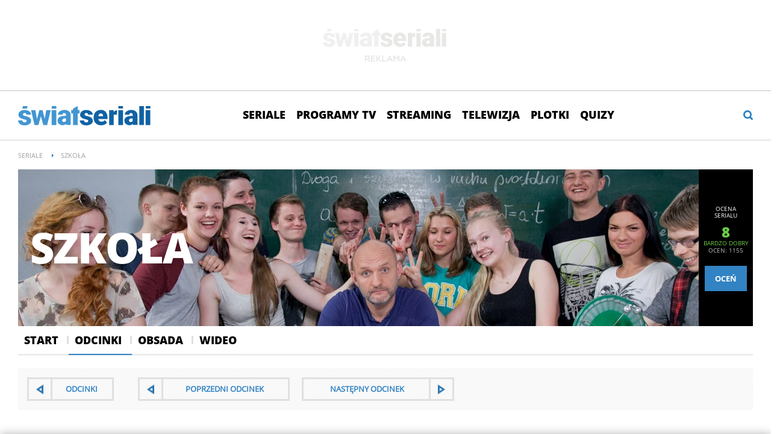

--- FILE ---
content_type: text/css
request_url: https://js.iplsc.com/inpl.responsivesimplemenu/1.0.4/style.css
body_size: 272
content:
body .base-simple-menu{height:43px!important;overflow:hidden;min-height:50px}body .simple-menu-more-button:checked~body .base-simple-menu{height:auto}body .has-visible-submenu{height:auto!important;overflow:inherit!important}body .has-visible-submenu .simple-menu-nav{max-height:none!important}body .simple-menu-nav{display:flex;flex-wrap:wrap;margin:0;list-style:none;position:relative!important;overflow:hidden;padding:0 50px 0 0;max-height:65px;width:auto!important}@media screen and (min-width:480px){body .simple-menu-nav{max-height:85px}}@media screen and (min-width:768px){body .simple-menu-nav{position:absolute!important}}.simple-menu-el.in-submenu{display:block!important;opacity:1!important;width:100vw!important;position:relative}@media screen and (min-width:768px){.simple-menu-el.in-submenu{width:40%!important;margin-left:60%;left:50px}}@media screen and (min-width:999px){.simple-menu-el.in-submenu{width:30%!important;margin-left:70%}}.simple-menu-el.in-submenu .simple-menu-el-link{width:100vw}@media screen and (min-width:768px){.simple-menu-el.in-submenu .simple-menu-el-link{width:auto}}body .simple-menu-more-button{flex-shrink:0;position:absolute;bottom:54px;display:block!important;padding:0!important;top:inherit!important;height:auto!important;right:30px!important}body .simple-menu-more-button:before{display:none}body .simple-menu-more-button:after{top:0!important;right:-20px!important}@media screen and (min-width:480px){body .simple-menu-more-button{bottom:72px}}@media screen and (min-width:768px){body .simple-menu-more-button{bottom:52px}}@media screen and (min-width:480px){body .simple-menu-more-button .base-simple-menu .simple-menu-more-button .simple-menu-more-link{bottom:50px}}.base-simple-menu .simple-menu-more-button .simple-menu-more-link{display:none!important}@media screen and (min-width:768px){.base-simple-menu .simple-menu-more-button .simple-menu-more-link{display:block!important}}body .simple-menu-more-button.expand{top:10px!important}@media screen and (min-width:480px){body .simple-menu-more-button.expand{top:13px!important}}

--- FILE ---
content_type: image/svg+xml
request_url: https://js.iplsc.com/inpl.emotion/1.0.48/haha.svg
body_size: 297
content:
<?xml version="1.0" encoding="utf-8"?>
<svg xmlns="http://www.w3.org/2000/svg" width="24" height="24" viewBox="0 0 24 24"><g id="Group_810" data-name="Group 810" transform="translate(-376.913 -219.594)"><circle id="Ellipse_174" data-name="Ellipse 174" cx="12" cy="12" r="12" transform="translate(376.913 219.594)" fill="#fcda4f"></circle><g id="Group_768" data-name="Group 768" transform="translate(382.875 233.309)"><path id="Path_279" data-name="Path 279" d="M386.835,230.261a18.49,18.49,0,0,0-5.922.922,5.992,5.992,0,0,0,11.844,0A18.49,18.49,0,0,0,386.835,230.261Z" transform="translate(-380.913 -230.261)" fill="#513025"></path><path id="Path_280" data-name="Path 280" d="M383.031,234.9a5.987,5.987,0,0,0,7.607,0l0,0a6.857,6.857,0,0,0-7.6,0Z" transform="translate(-380.913 -230.261)" fill="#e10b6c"></path></g><path id="Path_281" data-name="Path 281" d="M380.913,228.261a12.568,12.568,0,0,1,4-1.186l-3.385-1.481" transform="translate(1 1.385)" fill="none" stroke="#272938" stroke-linecap="round" stroke-linejoin="round" stroke-width="1.292"></path><path id="Path_282" data-name="Path 282" d="M392.913,228.261a12.567,12.567,0,0,0-4-1.186l3.385-1.481" transform="translate(3 1.385)" fill="none" stroke="#272938" stroke-linecap="round" stroke-linejoin="round" stroke-width="1.292"></path></g></svg>

--- FILE ---
content_type: text/javascript
request_url: https://swiatseriali.interia.pl/j/common-e688de983c5cc9af238cf7535094aad6.js
body_size: 2117
content:
var utils=utils||{};utils.friendlyNameChars={"ą":"a","ę":"e","ć":"c","ś":"s","ł":"l","ż":"z","ź":"z","ń":"n","Ę":"E","Ą":"A","Ś":"S","Ł":"L","Ż":"Z","Ź":"Z","Ć":"C","Ń":"N"," ":"-"},utils.makeFriendlyName=function(e){return e.trim().replace(/[^a-zA-Z0-9\-]/g,function(e){return utils.friendlyNameChars[e]||""}).toLowerCase()},function(a,s){"use strict";var i={defaults:{serviceUrl:"/suggest3/service/tvSeriesActors",searchInputSelector:".search-query",searchContainer:"#common-search",searchServiceUrl:"https://szukaj.interia.pl",searchAction:"/interia",autocompleteSuggestions:".autocomplete-suggestions",searchButton:".common-header__icon--search",thumbImageType:"C414"},suggestCategories:{first:"Zobacz wszystkie wyniki",A:"Profil aktora",S:"Serial"},autocompliter:!1,init:function(e){var t=this;t.settings=a.extend({},t.defaults,e),t.$searchContainer=a(t.settings.searchContainer),t.$searchInput=t.$searchContainer.find(t.settings.searchInputSelector),t.$searchButton=a(t.settings.searchButton),t.$searchButton.on("click",function(e){setTimeout(function(){t.$searchContainer[0].isVisible&&t.$searchInput[0].focus()},100),e.stopPropagation()}),t.$searchInput.on("focus click",function(){!1===t.autocompliter&&t.createAutocompliter()})},suggestMakeUrl:function(e,t,a){switch(t){case"A":return"/aktor-"+utils.makeFriendlyName(a)+",actId,"+e.substring(2);case"S":return"/newsy/seriale/"+utils.makeFriendlyName(a)+"-"+e.substring(2);case"first":return"https://szukaj.interia.pl/interia?q="+a}},suggestMakeThumb:function(e,t,a,s,i){var n='<div class="autocomplete-suggestion-img">';if(""!==s&&void 0!==s)n+='<img src="//'+e+"/"+s+"-"+t+"."+i+'" alt="" />';else switch(a){case"A":n+='<img src="/i/thumbs/search/artist-50x50.png" alt="" />';break;case"S":n+='<img src="/i/thumbs/search/serial-50x50.png" alt="" />';break;case"first":n+='<div class="autocomplete-suggestion-first-image"></div>'}return n+="</div>"},adjustSuggestions:function(){try{var e=a(this.settings.autocompleteSuggestions)[0];a(this.settings.searchContainer)[0].append(e),e.style.position="relative"}catch(e){console.log(e)}},createAutocompliter:function(){var t=this;try{var e=s.CONFIG.servers.js||"w.iplsc.com";a.getScript("//"+e+"/external/jquery.autocomplete/1.2.16/jquery.autocomplete.js").done(()=>{var e=s.CONFIG.servers.image||"i.iplsc.com";t.autocompliter=a(t.settings.searchInputSelector).autocomplete({serviceUrl:t.settings.serviceUrl,paramName:"q",conatinerTopModif:5,params:{limit:5},thumbImageType:t.settings.thumbImageType,imageServerUrl:e,transformResult:function(e){e=a.parseJSON(e);return{suggestions:a.map(e.items,function(e){return{value:e.title,data:e.id,attachmentId:e.attachmentId,attachmentExt:e.attachmentExt,type:e.type}})}},firstSuggest:{attachmentExt:"",attachmentId:"",data:"",type:"first",value:"Szukaj"},generateHtml:function(e,t,a){a=i.suggestMakeThumb(a.options.imageServerUrl,a.options.thumbImageType,t.type,t.attachmentId,t.attachmentExt);return a+('<p class="autocomplete-suggestion-title">'+e+"</p>")+('<p class="autocomplete-suggestion-category">'+(i.suggestCategories[t.type]||"")+"</p>")},maxHeight:1e3,fullWideWhenContainerWith:984,onSelect:function(e){s.location=i.suggestMakeUrl(e.data,e.type,e.value)}}),t.adjustSuggestions()}).fail(()=>{console.log("autocomplete plugin is not loaded")})}catch(e){console.log(e)}}};i.init()}(jQuery,window,document),jQuery(".nav-item-chat").click(function(){window.open("/czat","chatwnd","width="+screen.width+",height="+screen.height+",fullscreen=yes,titlebar=no,menubar=no,location=no,toolbar=no,scrollbars=yes,status=yes,resizable=yes,screenX=0,screenY=0")}),function(t){0<($filtersBlock=t(".search-menu-block")).length&&($showFiltersBut=t('<button class="search-filter-button-more" data-toogle="ukryj"><span class="button-more-inside">filtry</span></button>'),$showFiltersButInside=$showFiltersBut.find(".button-more-inside"),$filtersBlock.before($showFiltersBut),$showFiltersBut.on("click",function(){var e=$showFiltersButInside.html();$filtersBlock.toggleClass("is-open"),$showFiltersButInside.html(t(this).data("toogle")),t(this).data("toogle",e)}))}(jQuery),function(e){e(document).on("click",".js-brief-list-button-more",function(){iwa("trackEvent","sg_serwis","pokaz_wiecej","klik","-")})}(jQuery),function(e,u){e.boxMagazines={init:function(e){"use strict";for(var t=0,a=u(".brief-list-items"),s=a.find("> li"),i=e.find(".box-magazines-magazine"),n=(i.eq(t).addClass("is-active"),i.detach(),e.html("").append(i).addClass("is-in-mixer"),u('<div class="box-magazines-magazine-pagination"></div>')),r=0;r<i.length;r++){var o=u('<span class="box-magazines-magazine-pagination-el is-nr'+(r==t?" is-active":"")+'" data-nr="'+r+'">'+(r+1)+"</span>");n.append(o)}n.append(u('<span class="box-magazines-magazine-pagination-el is-left-arrow" data-nr="prev">&nbsp;</span>')),n.append(u('<span class="box-magazines-magazine-pagination-el is-right-arrow" data-nr="next">&nbsp;</span>'));var c=n.find(".box-magazines-magazine-pagination-el"),l=(e.on("click",".box-magazines-magazine-pagination-el",function(){var e=u(this).data("nr");"next"===e?t+=1:"prev"===e?--t:t=e,t<0?t=c.length-1-2:t>=c.length-2&&(t=0),i.removeClass("is-active"),i.eq(t).addClass("is-active"),c.removeClass("is-active"),c.eq(t).addClass("is-active")}),u('<div class="box-magazines-magazine-switcher"></div>')),l=(l.append(n),e.append(l),s.filter(":visible:last"));l.clone().insertBefore(l).html("").append(e),a.addClass("has-box-magazines")}}}(window,jQuery);

--- FILE ---
content_type: text/javascript
request_url: https://js.iplsc.com/inpl.responsivesimplemenu/1.0.4/inpl.responsivesimplemenu.js
body_size: 623
content:
!function(o){o.addEventListener("DOMContentLoaded",()=>{const n={themes:[{name:"simple-menu-theme-mobile",min:0,max:480},{name:"simple-menu-theme-tablet",min:481,max:767},{name:"simple-menu-theme-default",min:768,max:99999}],moreLabel:"Więcej"},e=o.querySelector(".base-simple-menu").children[0],s=o.querySelector(".base-simple-menu");var t;e.classList.add("simple-menu-nav"),(t=o.createElement("DIV")).innerHTML=`<li class="simple-menu-more-button"><a class="simple-menu-more-link">${n.moreLabel}</a></li>`,e.appendChild(t.firstChild);const i=o.querySelector(".simple-menu-more-button");(t=o.createElement("link")).setAttribute("rel","stylesheet"),t.setAttribute("href",`https://js.iplsc.com${function(e){return e.includes(".ds.inpl.work")?".ds.inpl.work":e.includes(".rc.inpl.work")?".rc.inpl.work":""}(window.location.host)}/inpl.responsivesimplemenu/1.0.4/style.css`),t.setAttribute("type","text/css"),t.setAttribute("media","print"),t.setAttribute("onload","this.media='all'"),o.getElementsByTagName("footer")[0].appendChild(t),i.addEventListener("click",()=>{("auto"===s.style.height?a:m)()});{let t=l();s.classList.add(t.name);let e;const r=window.innerWidth;window.addEventListener("resize",function(){clearTimeout(e),e=setTimeout(()=>{var e;(e=r)!==window.innerWidth&&a(),(e=l())&&e.name!==t&&(n.themes.map(e=>{s.classList.remove(e.name)}),t=e.name,s.classList.add(e.name))},100)})}const m=()=>{s.style.height="auto",s.classList.add("has-visible-submenu"),i.classList.add("expand"),Array.from(e.children).forEach(e=>{var t;1<e.offsetTop&&(t="simple-menu-more-button",!e.className.match(new RegExp("(\\s|^)"+t+"(\\s|$)")))&&e.classList.add("in-submenu")})},a=()=>{Array.from(e.children).forEach(t=>{["in-submenu","expand"].map(e=>t.classList.remove(e))}),s.classList.remove("has-visible-submenu"),s.style.height="50px"};function l(){const t=window.innerWidth;let s;return n.themes.map(e=>{t>=e.min&&t<e.max&&(s=e)}),s}})}(document);

--- FILE ---
content_type: text/javascript
request_url: https://js.iplsc.com/inpl.nuanc/1.0.17/inpl.nuanc.js
body_size: 1254
content:
(()=>{"use strict";var e,n,t={9606:function(e,n,t){var r,o=this&&this.__awaiter||function(e,n,t,r){return new(t||(t=Promise))((function(o,i){function a(e){try{u(r.next(e))}catch(e){i(e)}}function l(e){try{u(r.throw(e))}catch(e){i(e)}}function u(e){var n;e.done?o(e.value):(n=e.value,n instanceof t?n:new t((function(e){e(n)}))).then(a,l)}u((r=r.apply(e,n||[])).next())}))};r=window,o(void 0,void 0,void 0,(function*(){var e,n,o;if(!(null===(n=null===(e=r.Inpl)||void 0===e?void 0:e.Ad)||void 0===n?void 0:n.instanced)){r.Inpl=r.Inpl||{Ad:{}},r.Inpl.Ad=Object.assign(Object.assign({},r.Inpl.Ad),{instanced:!0,plugins:(null===(o=r.Inpl.Ad)||void 0===o?void 0:o.plugins)||{}});const e=yield t.e(875).then(t.bind(t,3875));yield e.default()}}))}},r={};function o(e){var n=r[e];if(void 0!==n)return n.exports;var i=r[e]={id:e,exports:{}};return t[e].call(i.exports,i,i.exports,o),i.exports}o.m=t,o.n=e=>{var n=e&&e.__esModule?()=>e.default:()=>e;return o.d(n,{a:n}),n},o.d=(e,n)=>{for(var t in n)o.o(n,t)&&!o.o(e,t)&&Object.defineProperty(e,t,{enumerable:!0,get:n[t]})},o.f={},o.e=e=>Promise.all(Object.keys(o.f).reduce(((n,t)=>(o.f[t](e,n),n)),[])),o.u=e=>e+".inpl.nuanc.js",o.o=(e,n)=>Object.prototype.hasOwnProperty.call(e,n),e={},n="inpl.nuanc:",o.l=(t,r,i,a)=>{if(e[t])e[t].push(r);else{var l,u;if(void 0!==i)for(var d=document.getElementsByTagName("script"),c=0;c<d.length;c++){var s=d[c];if(s.getAttribute("src")==t||s.getAttribute("data-webpack")==n+i){l=s;break}}l||(u=!0,(l=document.createElement("script")).charset="utf-8",l.timeout=120,o.nc&&l.setAttribute("nonce",o.nc),l.setAttribute("data-webpack",n+i),l.src=t),e[t]=[r];var p=(n,r)=>{l.onerror=l.onload=null,clearTimeout(f);var o=e[t];if(delete e[t],l.parentNode&&l.parentNode.removeChild(l),o&&o.forEach((e=>e(r))),n)return n(r)},f=setTimeout(p.bind(null,void 0,{type:"timeout",target:l}),12e4);l.onerror=p.bind(null,l.onerror),l.onload=p.bind(null,l.onload),u&&document.head.appendChild(l)}},o.r=e=>{"undefined"!=typeof Symbol&&Symbol.toStringTag&&Object.defineProperty(e,Symbol.toStringTag,{value:"Module"}),Object.defineProperty(e,"__esModule",{value:!0})},o.p="//js.iplsc.com/inpl.nuanc/1.0.17/",(()=>{var e={985:0};o.f.j=(n,t)=>{var r=o.o(e,n)?e[n]:void 0;if(0!==r)if(r)t.push(r[2]);else{var i=new Promise(((t,o)=>r=e[n]=[t,o]));t.push(r[2]=i);var a=o.p+o.u(n),l=new Error;o.l(a,(t=>{if(o.o(e,n)&&(0!==(r=e[n])&&(e[n]=void 0),r)){var i=t&&("load"===t.type?"missing":t.type),a=t&&t.target&&t.target.src;l.message="Loading chunk "+n+" failed.\n("+i+": "+a+")",l.name="ChunkLoadError",l.type=i,l.request=a,r[1](l)}}),"chunk-"+n,n)}};var n=(n,t)=>{var r,i,[a,l,u]=t,d=0;if(a.some((n=>0!==e[n]))){for(r in l)o.o(l,r)&&(o.m[r]=l[r]);if(u)u(o)}for(n&&n(t);d<a.length;d++)i=a[d],o.o(e,i)&&e[i]&&e[i][0](),e[i]=0},t=self.webpackChunkinpl_nuanc=self.webpackChunkinpl_nuanc||[];t.forEach(n.bind(null,0)),t.push=n.bind(null,t.push.bind(t))})(),o.nc=void 0;o(9606)})();
//# sourceMappingURL=inpl.nuanc.js.map

--- FILE ---
content_type: text/javascript
request_url: https://js.iplsc.com/inpl.emotion/1.0.48/chunk-LikeBar.2eb6d0fa0827d76a30b7.js
body_size: 4606
content:
"use strict";(self.webpackChunkinpl_emotion=self.webpackChunkinpl_emotion||[]).push([[341],{584:(e,t,n)=>{n.d(t,{LikeBar:()=>V});var o=n(540);const a=n.p+"shock.svg",i=n.p+"angry.svg",r=n.p+"haha.svg",c=n.p+"like.svg",l=n.p+"relevant.svg",s=n.p+"sad.svg",m=n.p+"emptyLike.svg",u=e=>o.createElement("img",{src:i,alt:"angry",...e.lazyLoading&&{loading:"lazy"}}),d=e=>o.createElement("img",{src:r,alt:"haha",...e.lazyLoading&&{loading:"lazy"}}),h=e=>o.createElement("img",{src:c,alt:"like",...e.lazyLoading&&{loading:"lazy"}}),p=e=>o.createElement("img",{src:m,alt:"emptyLike",...e.lazyLoading&&{loading:"lazy"}}),g=e=>{let t;switch(e.fill){case"normal":t=o.createElement(h,{lazyLoading:e.lazyLoading});break;case"none":t=o.createElement(p,{lazyLoading:e.lazyLoading})}return o.createElement(o.Fragment,null,t)},y=e=>o.createElement("img",{src:l,alt:"relevant",...e.lazyLoading&&{loading:"lazy"}}),w=e=>o.createElement("img",{src:s,alt:"sad",...e.lazyLoading&&{loading:"lazy"}}),f=e=>o.createElement("img",{src:a,alt:"shock",...e.lazyLoading&&{loading:"lazy"}}),E=e=>{let t;switch(e.type){case"angry":t=o.createElement(u,{lazyLoading:e.lazyLoading});break;case"haha":t=o.createElement(d,{lazyLoading:e.lazyLoading});break;case"like":t=o.createElement(g,{fill:e.fill||"normal",lazyLoading:e.lazyLoading});break;case"relevant":t=o.createElement(y,{lazyLoading:e.lazyLoading});break;case"sad":t=o.createElement(w,{lazyLoading:e.lazyLoading});break;case"shock":t=o.createElement(f,{lazyLoading:e.lazyLoading})}return o.createElement("div",{className:"emotion-emotion-icon-icon"},o.createElement("div",{className:e.type?`emotion-${e.type}-emotion`:""},t))},v=e=>o.createElement("div",{className:"emotion-emotion-icon","data-icon":e.type},o.createElement("div",{className:"emotion-emotion-icon-container emotion-emotion-icon-"+e.type},o.createElement("span",{className:"emotion-emotion-icon-text"},{like:"Lubię to",relevant:"Super",haha:"Hahaha",shock:"Szok",sad:"Smutny",angry:"Zły"}[e.type]),o.createElement(E,{type:e.type,lazyLoading:e.lazyLoading}),o.createElement("span",{className:"emotion-emotion-icon-counter"},e.count))),I=["like","relevant","haha","shock","sad","angry"];function k(e){return I.includes(e)}const b=o.memo((e=>o.createElement(o.Fragment,null,I.map((t=>o.createElement("div",{className:e.currentEmotion===t?"selected":"",key:t,onClick:n=>e.handleToSelectReaction(n,t)},o.createElement(v,{count:e.emotionsCount[t],type:t,lazyLoading:!0}))))))),_=e=>o.createElement("div",{className:`emotion-emotion-modal${e.isVisible?" visible":""}${e.isUnderButton?" bottom":""}`,onMouseEnter:()=>e.handleToChangeIsModalHovered(!0),onMouseLeave:()=>e.handleToChangeIsModalHovered(!1)},o.createElement("div",{className:"emotion-emotion-modal-container"},o.createElement(b,{...e}))),j=(0,o.forwardRef)((function(e,t){const[n,a]=(0,o.useState)(null),[i,r]=(0,o.useState)(0),[c,l]=(0,o.useState)(!1);(0,o.useEffect)((()=>{e.fetched&&!c&&(l(!0),m(e.emotionCount)),s()>0&&!i&&m(e.emotionCount)}),[e.fetched,c,i,e.emotionCount]),(0,o.useImperativeHandle)(t,(()=>({getMostPopularEmotions:m})),[]);const s=()=>Object.values(e.emotionCount).reduce(((e,t)=>e+t),0),m=e=>{const t=Object.entries(e).sort((({1:e},{1:t})=>t-e)).slice(0,2).map((([e,t])=>({label:e,value:t})));if(0===t[0].value)return void r(0);if(0===t[1].value){const e=t[0].label;return r(1),void a([e])}const n=t[0].label,o=t[1].label;r(2),a([n,o])};return o.createElement(o.Fragment,null,s()>0&&o.createElement("div",{className:"emotion-emotion-counter"},o.createElement("span",{className:"emotions-my-reaction-separator"}),o.createElement("span",{className:i>1?"emotion-emotion-counter-type-icon two-icon":"emotion-emotion-counter-type-icon"},(()=>{if(n){let e=0;return n.map((t=>!!t&&(e++,o.createElement("div",{className:"icon item-nr-"+e,key:"item"+e},o.createElement(v,{type:t})))))}})()),o.createElement("span",{className:"emotion-emotion-counter-count"},(e=>{if(!e||e<=0)return"";if(e>999){const o=100,a=""+(n=o,((t=e)&&n?Math.round(t/n)*n:0)/o),i=Number(a[a.length-1]),r=i>0?`,${i}`:"";return`${a.slice(0,a.length-1)}${r} tys.`}return`${e}`;var t,n})(s()))))})),O=e=>e||(window.Inpl.Emotions.API_URL?window.Inpl.Emotions.API_URL:location.host.includes(".ds.inpl.work")||location.host.includes(".itg.inpl.work")?"https://emotion-api.interia.pl.itg.inpl.work/v1/emotion":location.host.includes(".rc.inpl.work")?"https://emotion-api.interia.pl.rc.inpl.work/v1/emotion":"https://emotion-api.interia.pl/v1/emotion"),$={like:"V:EMOTION_1",relevant:"V:EMOTION_2",haha:"V:EMOTION_3",shock:"V:EMOTION_4",sad:"V:EMOTION_5",angry:"V:EMOTION_6"},N={"V:EMOTION_1":"like","V:EMOTION_2":"relevant","V:EMOTION_3":"haha","V:EMOTION_4":"shock","V:EMOTION_5":"sad","V:EMOTION_6":"angry"},S="inpl-emotion",L=e=>{try{if("undefined"==typeof localStorage)return null}catch(e){return console.log("Access denided for localStorage"),null}const t=localStorage.getItem(S);if(t)try{const n=JSON.parse(t);if(n?.[e])return n[e]}catch(e){console.log("Object Parse Failed")}return null},z=(e,t)=>{if("undefined"==typeof localStorage)return;const n=localStorage.getItem(S);if(n)try{const o=JSON.parse(n);if(o[e])for(const[n,a]of Object.entries(t))t.hasOwnProperty(n)&&(o[e][n]=a);else o[e]=t;localStorage.setItem(S,JSON.stringify(o))}catch(e){console.log("Object Parse Failed")}else{const n={};n[e]=t,localStorage.setItem(S,JSON.stringify(n))}},C=(e,t)=>{if("undefined"==typeof localStorage)return;const n=localStorage.getItem(S);if(n)try{const o=JSON.parse(n);o?.[e]?.[t]&&(delete o[e][t],localStorage.setItem(S,JSON.stringify(o)))}catch(e){console.log("Object Parse Failed")}};var T=n(361);const M={like:"lubie_to",relevant:"super",haha:"hahaha",shock:"szok",sad:"smutny",angry:"zly"},A=e=>{const[t,n]=(0,o.useState)(null),[a,i]=(0,o.useState)(!1),[r,c]=(0,o.useState)(!1),[l,s]=(0,o.useState)(!1),[m,u]=(0,o.useState)(!1),[d,h]=(0,o.useState)(!1),[p,g]=(0,o.useState)({like:0,relevant:0,haha:0,shock:0,sad:0,angry:0}),[y,w]=(0,o.useState)(!1),[f,I]=(0,o.useState)(!1),b=(0,o.useRef)(null),S=(0,o.useRef)(null),A=(0,o.useRef)(null),P=(0,o.useRef)(null);let U=null,V=null,R=null;const x=()=>{const e=L(`${A.current},${S.current}`);e?.type&&k(e.type)?n(e.type):n(null)};(0,o.useEffect)((()=>(S.current=J(),A.current=F(),P.current=O(e.apiUrl),B(),x(),"IntersectionObserver"in window&&U&&(V=new window.IntersectionObserver((t=>{(t=>{t.forEach((t=>{if(t.isIntersecting&&1===t.intersectionRatio){const n=t.target?.closest?.(".container-emotions-like-bar")?"gora":"dol",o={round:"strefa_emocji",rect:"strefa_emocji","video-shorts":"reels",default:"strefa_emocji"},a={round:n,rect:n,"video-shorts":"player",default:n};window.iwa?.("trackEvent",o[e?.theme??"default"],a[e?.theme??"default"],"view","glowny")}}))})(t)}),{threshold:[0,1],rootMargin:"-125px 0px -125px 0px"}),V.observe(U)),()=>{V&&V.disconnect(),null!==R&&window.clearTimeout(R)})),[]),(0,T._)(window,"emotionChange",(e=>{const t=e.detail;b.current&&S.current===t.objectId&&A.current===t.typeId&&(b.current.getMostPopularEmotions(t.emotionsCount),x()),I(!1)})),(0,T._)(window,"emotionCountChange",(e=>{const t=e.detail;S.current===t.objectId&&A.current===t.typeId&&(g(t.emotionsCount),w(!0))})),(0,T._)(window,"storage",x),(0,T._)(window,"touchend",(e=>{if(!e)return;const t=e.target;t&&U&&!U.contains(t)&&r&&K()}));const F=()=>e.typeId?e.typeId:window.Inpl.Emotions?.TypeId?parseInt(window.Inpl.Emotions.TypeId):location.pathname.includes(",nId,")?1:location.pathname.includes(",iAId,")?2:location.pathname.includes(",vId,")?4:1,J=()=>e.objectId?e.objectId:window.Inpl.Emotions?.ObjectId?parseInt(window.Inpl.Emotions.ObjectId):location.pathname.includes(",nId,")?parseInt(location.pathname.split("nId,")[1]):location.pathname.includes(",iAId,")?parseInt(location.pathname.split("iAId,")[1]):location.pathname.includes(",vId,")?parseInt(location.pathname.split("vId,")[1]):0,B=()=>{if(!S.current||!A.current)return;const t=`apiCountPending-${S.current}${A.current}`;window.Inpl.Emotions?.[t]||(window.Inpl.Emotions={...window.Inpl.Emotions,[t]:!0},(async(e,t,n)=>{const o=await fetch(`${O(e)}/list/${t}/${n}?host=${window.location.host}`,{credentials:"include",headers:{"Content-Type":"application/json",Accept:"application/json"}});return(await o.json()).emotions})(e.apiUrl,A.current,S.current).then((e=>{const n=p;e.forEach((e=>{const t=e.name,o=N[t];o&&(n[o]=e.sum)}));const o=new CustomEvent("emotionCountChange",{detail:{emotionsCount:n,objectId:S.current,typeId:A.current}});window.dispatchEvent(o),g(n),w(!0),window.Inpl.Emotions[t]=!1})).catch((()=>{window.Inpl.Emotions[t]=!1})))},H=e=>e?.ok&&(200===e.status||204===e.status),q=async()=>{if(A.current&&S.current)try{return await(async(e,t,n)=>{const o=await fetch(`${O(e)}/csrf/${t}/${n}?host=${window.location.host}`,{credentials:"include",headers:{"Content-Type":"application/json",Accept:"application/json"}});return(await o.json()).token})(e.apiUrl,A.current,S.current)}catch(e){return null}},D=async t=>{if(!A.current||!S.current)return;const o=await q();if(!o)return;const a={typeId:A.current,objectId:S.current,csrf:o},i=L(`${A.current},${S.current}`);i?.hash&&(a.hash=i.hash,a.emotion=$[t]),(async(e,t)=>await fetch(`${O(e)}/unset?host=${window.location.host}`,{method:"POST",body:JSON.stringify(t),credentials:"include",headers:{"Content-Type":"application/json",Accept:"application/json"}}))(e.apiUrl,a).then((e=>{const o={emotionsCount:H(e)?X(null,t):p,objectId:S.current,typeId:A.current};window.dispatchEvent(new CustomEvent("emotionChange",{detail:o}));const a=H(e)?null:t;a&&(z(`${A.current},${S.current}`,{type:a}),n(a)),C(`${A.current},${S.current}`,"hash")}))},X=(e,t)=>{const n=p;return e?(n[e]++,t&&n[t]>0&&n[t]--):t&&n[t]>0&&n[t]--,n},Y=e=>{o.startTransition((()=>{I(!0),n(e),K()}))},Z=async(o,a,i)=>{if(o.stopPropagation(),f)return;const r=o.target,c=r?.closest?.(".container-emotions-like-bar")?"gora":"dol",l={round:"strefa_emocji",rect:"strefa_emocji","video-shorts":"reels",default:"strefa_emocji"},s={round:c,rect:c,"video-shorts":"player",default:c},m=e?.theme??"default";try{i&&t||t===a?(Y(null),C(`${A.current},${S.current}`,"type"),a&&window.iwa?.("trackEvent",l[m],s[m],"klik","glowny","wycofanie_emocji"),await D(t)):a!==t&&(Y(a),z(`${A.current},${S.current}`,{type:a}),a?(window.iwa?.("trackEvent",l[m],s[m],"klik",i?"glowny":"szczegoly",M[a]),await(async(t,o)=>{if(!A.current||!S.current)return;const a=await q();if(!a)return;const i={typeId:A.current,objectId:S.current,csrf:a,emotion:$[t]},r=L(`${A.current},${S.current}`);r?.hash&&o&&(i.hash=r.hash,i.oldEmotion=$[o]),(async(e,t)=>await fetch(`${O(e)}/set?host=${window.location.host}`,{method:"POST",body:JSON.stringify(t),credentials:"include",headers:{"Content-Type":"application/json",Accept:"application/json"}}))(e.apiUrl,i).then((e=>{const a={emotionsCount:H(e)?X(t,o):p,objectId:S.current,typeId:A.current};window.dispatchEvent(new CustomEvent("emotionChange",{detail:a}));const i=H(e)?t:o;return i&&(z(`${A.current},${S.current}`,{type:i}),n(i)),e})).then((e=>e.json())).then((e=>{e?.hash&&z(`${A.current},${S.current}`,{hash:e.hash})}))})(a,t)):t&&await D(t))}catch(o){Y(null)}finally{I(!1)}},W=(0,o.useCallback)((async(e,t)=>{await Z(e,t)}),[t,f]),G=t=>{if(r||!t.target)return;const n=t.target,o=n.getBoundingClientRect().top+-125>=0;i(!o),c(!0);const a=n?.closest?.(".container-emotions-like-bar")?"gora":"dol",l={round:a,rect:a,"video-shorts":"player",default:a};window.iwa?.("trackEvent",{round:"strefa_emocji",rect:"strefa_emocji","video-shorts":"reels",default:"strefa_emocji"}[e?.theme??"default"],l[e?.theme??"default"],"view","szczegoly")},K=()=>{o.startTransition((()=>{c(!1),h(!1),u(!1)}));const e=U?U.querySelectorAll(".emotion-emotion-modal .emotion-emotion-icon"):null;e&&e.forEach((function(e){e?.classList.contains("hover")&&e.classList.remove("hover")}))},Q=e=>{e?.classList.contains("hover")&&e.classList.remove("hover")},ee=(0,o.useCallback)((e=>{s(e)}),[]);return o.createElement("div",{ref:e=>{U=e},className:`emotion-my-reaction${t?" selected":""}${l?" modal-hovered":""}${d?" long-touch":""}`,onTouchStart:e=>(e=>{var t;h(!1),t=()=>{h(!0),G(e)},null===R&&(R=window.setTimeout(t,240))})(e),onTouchMove:e=>{u(!0);const t=e.touches[0],n=document.elementFromPoint(t.clientX,t.clientY),o=n?n.closest(".emotion-emotion-icon"):null;if(o){const e=o.closest(".emotion-emotion-modal-container"),t=e?e.querySelectorAll(".emotion-emotion-icon"):null;t&&t.forEach((e=>{o.getAttribute("data-icon")===e.getAttribute("data-icon")?(e=>{e&&!e.classList.contains("hover")&&e.classList.add("hover")})(e):Q(e)}))}else if(e.currentTarget){const t=e.currentTarget.querySelectorAll(".emotion-emotion-icon");t&&t.forEach(Q)}},onTouchEnd:async t=>{t.preventDefault(),null!==R&&(window.clearTimeout(R),R=null),d?m?await(async e=>{const t=e.changedTouches[0],n=document.elementFromPoint(t.clientX,t.clientY),o=n?n.closest(".emotion-emotion-icon"):null,a=o?o.getAttribute("data-icon"):null;a&&k(a)?await Z(e,a):K()})(t):h(!1):await(async t=>{const n=t.target;if(n?.closest?.(".emotion-emotion-counter")){const o=n.closest(".container-emotions-like-bar")?"gora":"dol",a={round:"strefa_emocji",rect:"strefa_emocji","video-shorts":"reels",default:"strefa_emocji"},i={round:o,rect:o,"video-shorts":"player",default:o};window.iwa?.("trackEvent",a[e?.theme??"default"],i[e?.theme??"default"],"klik","glowny","reakcje"),(e=>{r?K():G(e)})(t)}else if(n?.closest?.(".emotion-my-reaction-container"))await Z(t,"like",!0);else if(n?.closest?.(".emotion-emotion-modal")){const e=n.closest(".emotion-emotion-icon"),o=e?e.getAttribute("data-icon"):null;o&&k(o)?await Z(t,o):K()}})(t)},onMouseLeave:K,onMouseEnter:G},o.createElement("div",{className:"emotion-my-reaction-button",onClick:async e=>{await Z(e,"like",!0)}},!t&&o.createElement("div",{className:"emotion-my-reaction-container"},o.createElement(E,{type:"like",fill:"none"}),o.createElement("span",{className:"emotion-my-reaction-text"},"Lubię to")),t&&o.createElement("div",{className:"emotion-my-reaction-container"},o.createElement(v,{type:t,theme:e.theme})),o.createElement(_,{emotionsCount:p,isVisible:r,isUnderButton:a,handleToSelectReaction:W,currentEmotion:t,handleToChangeIsModalHovered:ee})),o.createElement(j,{ref:b,fetched:y,emotionCount:p}))},P=()=>o.createElement("div",{className:"emotion-share-icon"},o.createElement("svg",{"data-name":"share _ icon",xmlns:"http://www.w3.org/2000/svg",width:"14",height:"20",viewBox:"0 0 14 20"},o.createElement("rect",{"data-name":"Rectangle 4681",width:"14",height:"20",fill:"red",opacity:"0"}),o.createElement("path",{"data-name":"Path 295",d:"M745-567v-3a2,2,0,0,1,2-2h4v4l6-6.5-6-5.5v4h-3a5,5,0,0,0-5,5A4.992,4.992,0,0,0,745-567Z",transform:"translate(-743 583)",fill:"#1e1f23"}))),U=()=>o.createElement("div",{className:"emotion-share-button",onClick:e=>{(()=>{const e=window?.Inpl?.ShareUrl?window.Inpl.ShareUrl:location.href;if(navigator.share&&navigator.maxTouchPoints>0){const t=e+"?utm_source=share&utm_medium=share&utm_campaign=share&iwa_source=share";navigator.share({title:document.title,url:t}).then((()=>console.log("Successful share"))).catch((e=>console.log("Error sharing",e)))}else{const t="https://www.facebook.com/sharer/sharer.php?u="+e+"?utm_source=fb&utm_medium=fb_share&utm_campaign=fb_share&iwa_source=fb_share";window.open(t,"MyWindow","width=400,height=400")}})();const t=e.target,n=t?.closest?.(".container-emotions-like-bar")?"gora":"dol";window?.iwa?.("trackEvent","strefa_emocji",n,"klik","glowny","udostepnij")}},o.createElement(P,null),o.createElement("span",{className:"emotion-share-button-text"},"Udostępnij")),V=e=>{const t={"--emotion-color-default":e.color},n=e.reactionsDisabled?"reactions-disabled":"",a=e.mode||"light";return o.createElement("div",{style:t,className:`inpl-emotions emotions-like-bar ${e.theme} emotions-mode-${a} ${n}`},!e.reactionsDisabled&&o.createElement(A,{typeId:e.typeId,objectId:e.objectId,apiUrl:e.apiUrl,theme:e.theme}),o.createElement(U,null))}},361:(e,t,n)=>{n.d(t,{_:()=>a});var o=n(540);function a(e,t,n,a=!1){(0,o.useEffect)((()=>(e.addEventListener(t,n,a),function(){e.removeEventListener(t,n)})),[])}}}]);

--- FILE ---
content_type: text/javascript
request_url: https://js.iplsc.com/inpl.nuanc/1.0.17/875.inpl.nuanc.js
body_size: 23822
content:
(self.webpackChunkinpl_nuanc=self.webpackChunkinpl_nuanc||[]).push([[875],{9961:(e,n,t)=>{"use strict";t.d(n,{C3:()=>d,CB:()=>g,D2:()=>y,KB:()=>A,MM:()=>o,MY:()=>p,Mn:()=>E,Mz:()=>s,T3:()=>w,TC:()=>c,W5:()=>v,Wu:()=>i,aJ:()=>l,dX:()=>u,ik:()=>r,kx:()=>f,m:()=>b,oj:()=>h,qp:()=>a,rA:()=>m});const i="Inpl.ads.console",o="Inpl.ads.forceConsole",s="Inpl.Uanc.Config",r="Inpl.adsLoaded";var a;!function(e){e.READY="READY",e.REJECTED="REJECTED",e.PENDING="PENDING"}(a||(a={}));const d="uanc",l="//api.interia.pl.itg.inpl.work/uanc/config?api-key=1b9987659a46c1",c="//api.interia.pl/uanc/config?api-key=f3f1182bdb8b3";var u;!function(e){e.DFP="DFP",e.ADOCEAN="ADOCEAN"}(u||(u={}));const p={"44520695/17interia/sgp2021":{halfpage_wydarzenia:["b"]},"44520695/17interia/sgp2021_b":{halfpage_wydarzenia:["b"]}};var g,m;!function(e){e.UANC="uanc",e.VUANC="vuanc"}(g||(g={})),function(e){e.LOADED="loaded",e.ART_SPONS="artSponsLoaded",e.EMPTY="empty"}(m||(m={}));const v={[u.DFP]:{isEnabled:!0},[u.ADOCEAN]:{isEnabled:!0}},f=30,w={enabled:!0,interval:30},h=["44520695/17interia/msg2021/dfp_","44520695/17interia/sgp2021/dfp_box_oferty","44520695/17interia/sgp2021/dfp_halfpage_oferty","44520695/17interia/sgp2021/dfp_banner_"],b=["44520695/17interia/msg2021/dfp_"],A={1433918215:'<a href="https://site.adform.com/privacy-center/platform-privacy/product-and-services-privacy-policy/" target="_blank">Adform</a>',4475718232:'<a href="https://site.adform.com/privacy-center/platform-privacy/product-and-services-privacy-policy/" target="_blank">Adform</a>',4772133101:'<a href="https://www.xandr.com/privacy/platform-privacy-policy/" target="_blank">Xandr</a>',4567345159:'<a href="https://www.criteo.com/privacy/" target="_blank">Criteo</a>',1447027735:'<a href="https://equativ.com/end-users-privacy-policy/" target="_blank">Equativ</a>',1279036135:'<a href="https://business.safety.google/privacy/" target="_blank">Google</a>',1399169095:'<a href="https://business.safety.google/privacy/" target="_blank">Google</a>',"-1":'<a href="https://business.safety.google/privacy/" target="_blank">Google</a>',0:'<a href="https://business.safety.google/privacy/" target="_blank">Google</a>',4861661181:'<a href="https://www.indexexchange.com/privacy" target="_blank">Index Exchange</a>',5252664410:'<a href="https://www.magnite.com/legal/advertising-technology-privacy-policy/" target="_blank">Magnite</a>',1431711415:'<a href="https://pubmatic.com/legal/privacy/" target="_blank">PubMatic</a>',1430256055:'<a href="https://www.rtbhouse.com/privacy-center" target="_blank">RTB House</a>',4712116072:'<a href="https://www.teads.com/privacy-policy/" target="_blank">Teads</a>',5172117040:'<a href="https://www.businessclick.com/o-nas/" target="_blank">BusinessClick</a>',121764058:'<a href="https://optad360.com/privacy-policy/" target="_blank">Publishers Revenue Optimization</a>',5625831538:'<a href="https://adrino.pl/polityka-prywatnosci/" target="_blank">Adrino Mobile</a>',5728984778:'<a href="https://www.waytogrow.com/pl/polityka-prywatnosci/" target="_blank">Waytogrow</a>'},y=["rodo_1","rodo_3"],E=["box_sidebar","rectangle_news"]},9972:(e,n,t)=>{"use strict";var i;t.r(n),t.d(n,{DEFAULT_CONFIG:()=>i}),function(e){e.SGP2021="sgp2021.interia.pl",e.MSG2021="msg2021.interia.pl",e.DEFAULT="defaultConfig"}(i||(i={}))},3875:(e,n,t)=>{"use strict";t.r(n),t.d(n,{default:()=>R});var i=t(8650),o=t(9961),s=t(3618),r=t(9972),a=t(7614),d=t(969),l=t(9815),c=t(6816);const u=[1201,1054,1100,1077,1083,1066,1149,1108,1129,1055,1023,1060,1150,1135,1037,1002,1003,1050,1106,1103,1041,1200,1021],p=["teksciory.interia.pl","tipy.interia.pl"];var g=t(7038),m=t(5818);const v=e=>{switch(!0){case void 0!==window.safari&&void 0!==window.safari.pushNotification:return"safari";case/CriOS/i.test(e):case/Chrome/i.test(e)&&!/OPR|Edge|Edg/i.test(e):return"chrome";case/Firefox|FxiOS/i.test(e):return"firefox";case/OPR\//i.test(e):case/Opera/i.test(e):return"opera";case/Edg/i.test(e):return"edge";case/MSIE|Trident/i.test(e):return"internet explorer";case/Safari/i.test(e)&&!/Chrome|OPR|Edge|Edg/i.test(e):return"safari";default:return null}},f=e=>{const n={"Windows Phone":"windowsphone",Android:"android",webOS:"webos",iPhone:"iphone",iPad:"ipad",iPod:"ipod",BlackBerry:"blackberry","Mac OS":"macos",Linux:"linux",X11:"unix",Windows:"windows"};for(const[t,i]of Object.entries(n))if(e.indexOf(t)>-1)return i;return null},w=()=>{const{location:{search:e}}=window;return new URLSearchParams(e).get("__ad_keywords")},h=e=>{const{href:n,protocol:t,host:i}=e;return i+n.replace(`${t}//${i}`,"").replace(/[^a-zA-Z0-9-]/g,",")},b=e=>{const{href:n,protocol:t}=e;return n.replace(`${t}//`,"").replace(/[^a-zA-Z0-9\-/:.#]/g,"_")},A=e=>{const n=new URL(e),t=new URLSearchParams(n.search),i={};for(const[e,n]of t)i[e]=n;return i},y=()=>{var e,n;const t=navigator.userAgent,i=window.location,o=window.innerWidth||document.documentElement.clientWidth||document.body.clientWidth,s=/Android|webOS|iPhone|iPad|iPod|BlackBerry|IEMobile|Opera Mini/i.test(t)&&o<1e3,r=/Android|webOS|iPhone|iPad|iPod|BlackBerry|IEMobile|Opera Mini/i.test(t),a=null!==(e="js.iplsc.com/inpl.nuanc/1.0.17/")?e:`js.iplsc.com/inpl.nuanc/${process.env.npm_package_version}`,d=null!==(n="js.iplsc.com")?n:"js.iplsc.com";return{browserWidth:o,browser:v(t),device:f(t),isMobile:s,isMobileDevice:r,adKeywords:w(),isCookieEnable:(0,m.vV)(),libraryPath:a,libraryHost:d,host:i.host,hostName:i.hostname,protocol:i.protocol,url:i.href,pageURI:h(i),pageURI2:b(i),params:A(i.href)}};var E=t(4052),I=function(e,n,t,i){return new(t||(t=Promise))((function(o,s){function r(e){try{d(i.next(e))}catch(e){s(e)}}function a(e){try{d(i.throw(e))}catch(e){s(e)}}function d(e){var n;e.done?o(e.value):(n=e.value,n instanceof t?n:new t((function(e){e(n)}))).then(r,a)}d((i=i.apply(e,n||[])).next())}))};const S=()=>{const{UANC:e,state:n}=window.Inpl.Ad;return new Promise((t=>{var i,o;(null==n?void 0:n.isPrebidReady)&&(null===(i=window.pbjs)||void 0===i?void 0:i.que)?(null==e||e.setState({isPrebidReady:!1}),null===(o=window.pbjs)||void 0===o||o.que.push((()=>{var e,n;null===(e=window.pbjs)||void 0===e||e.clearAllAuctions(),null===(n=window.pbjs)||void 0===n||n.removeAdUnit(),t()}))):t()}))},P=()=>{const{Ad:e}=window.Inpl,{UANC:n,services:t}=e;return new Promise((e=>{window.ado&&(delete window.ado,delete window.adocf),null==n||n.setState({ADOCEANServiceState:o.qp.PENDING}),null==n||n.setState({isAdoScriptReady:!1}),t&&"ADOCEANService"in t&&delete t.ADOCEANService,e()}))},C=()=>I(void 0,void 0,void 0,(function*(){const{Ad:e}=window.Inpl,{UANC:n,services:t,event:i}=e;return new Promise((e=>{null==i||i.remove("slotRequested",googletag.pubads(),E.hk),null==i||i.remove("slotRenderEnded",googletag.pubads(),E.xI),null==n||n.setState({DFPServiceState:o.qp.PENDING}),null==n||n.setState({isGoogleScriptReady:!1}),t&&"DFPService"in t&&delete t.DFPService,(null===googletag||void 0===googletag?void 0:googletag.cmd)&&(null===googletag||void 0===googletag?void 0:googletag.pubads)?googletag.cmd.push((()=>{googletag.destroySlots(),googletag.pubads().clearTargeting(),e()})):e()}))})),N=()=>I(void 0,void 0,void 0,(function*(){var e,n,t,i,o;console.log("--- reloadUanc ---"),window.Inpl.Ad.services=Object.assign(Object.assign({},window.Inpl.Ad.services),{resolved:!1}),yield I(void 0,void 0,void 0,(function*(){const{UANC:e}=window.Inpl.Ad,n=[S,P,C];yield Promise.all(n.map((e=>e()))),e.unresolvedServices.length=0,window.Inpl.Ad.services={resolved:!1}}));const{Ad:s}=window.Inpl;null===(e=s.UANC)||void 0===e||e.setState({isReloadUanc:!0}),(null===(t=null===(n=s.plugins)||void 0===n?void 0:n.AdConsole)||void 0===t?void 0:t.isEnabled)&&(null===(i=s.UANC)||void 0===i||i.setState({reloadAdConsole:!0})),(s.clearAds||[]).forEach((e=>{"function"==typeof e&&e()})),s.clearAds=[],s.detection=y(),yield L(),s.host=D(),s.config=yield T(),(null===(o=s.settings)||void 0===o?void 0:o.noAdvertisement)?_():U()})),O=()=>I(void 0,void 0,void 0,(function*(){const{Ad:e}=window.Inpl;if(e.event||(e.event=new i.A),(()=>{const e=window.location.href,n=!!localStorage.getItem(o.Wu);return null!==e.match(/\?uanc|#inpltester2ad|adtester2023|vuanc/gim)||null!==e.match(/[?&]inpltestuanc=[^&]+/gim)||n})()){const n=yield Promise.resolve().then(t.bind(t,969));window.Inpl.Ad.UANC=new n.default,null!==window.location.href.match(/[?&]inpltestuanc=[^&]+/gim)&&(e.testConfig=(()=>{const e=new URL(location.href);return{isTestConfig:!0,testConfigId:e.searchParams.get("inpltestuanc"),testConfigIdTime:e.searchParams.get("time")}})()),e.event.custom("Inpl.Uanc.Instantiated")}else{const n=yield t.e(818).then(t.bind(t,6045));window.Inpl.Ad.UANC=(new n.default).init,e.event.custom("Inpl.Uanc.Instantiated")}})),D=()=>{var e,n,t;const{Ad:i}=window.Inpl,o=(null===(e=i.exSettings)||void 0===e?void 0:e.pathPrefix)?"/"+i.exSettings.pathPrefix+location.pathname:location.pathname;let s=location.host+o.replace(/^\/+/,"/");if((null===(n=i.exSettings)||void 0===n?void 0:n.domain)&&(s=i.exSettings.domain.trim()+location.pathname),window.INPL_UANC_CONFIG_URL&&!0!==(null===(t=i.exSettings)||void 0===t?void 0:t.designSystem)&&(s=window.INPL_UANC_CONFIG_URL),s=s.endsWith("/")?s.slice(0,-1):s,location.search){const e=(0,l.h4)(location.href,"uanc_url");e&&(s=e);const n=(0,l.h4)(location.href,"testconfig");n&&(s=`${s}?testconfig=${n}`)}return s},T=()=>I(void 0,void 0,void 0,(function*(){var e,n;const{Ad:i}=window.Inpl,a=((e,n)=>{const t=-1!==["integration","development"].indexOf((e=>e.endsWith(".itg.inpl.work")?"integration":/^localhost(:\d+)?$/.test(e)||e.endsWith(".ds.inpl.work")?"development":"production")(e)),i=`https://adc.interia.pl/adc/get?url=${e}`,s=t?o.aJ:o.TC;return(null==n?void 0:n.isTestConfig)?`${s}&url=${n.testConfigId}&time=${n.testConfigIdTime}`:i})(i.host,i.testConfig||null);try{const e=yield(0,s.F)(a);return i.config=e,i.UANC instanceof d.default&&i.UANC.info("Successfully fetched config from ADC"),e}catch(i){const o=null!==(n=null!==(e=r.DEFAULT_CONFIG[window.INPL_UANC_CONFIG_URL])&&void 0!==e?e:r.DEFAULT_CONFIG[location.host])&&void 0!==n?n:r.DEFAULT_CONFIG.DEFAULT,s=yield t(8632)("./"+o);return console.warn("Failed to fetch config from ADC. Loading the default configuration.",i),s.default}})),_=()=>I(void 0,void 0,void 0,(function*(){console.log("No advertisement (Reklamy wyłączone z formatki).");const{config:e,event:n,UANC:t}=window.Inpl.Ad;yield(0,a.embedPlugins)(),null==n||n.custom(o.Mz,e),null==t||t.setState({ADOCEANServiceState:o.qp.REJECTED}),null==t||t.setState({DFPServiceState:o.qp.REJECTED}),(0,g.n3)(),t.unresolvedServices.length=0,window.Inpl.Ad.services=Object.assign(Object.assign({},window.Inpl.Ad.services),{resolved:!0}),null==n||n.custom(o.ik,{services:window.Inpl.Ad.services})})),L=()=>I(void 0,void 0,void 0,(function*(){var e,n;const{settings:t,exSettings:i}=window.Inpl.Ad;if(i&&(window.Inpl.Ad.exSettings=Object.assign(Object.assign({},i),{adultContent:!!i.adultContent,noAdvertisement:!!i.noAdvertisement,videoPlayer:!!(null===(e=window.Inpl)||void 0===e?void 0:e.Video)})),(0,l.Im)(i)&&t){const{adultContent:e,serviceId:i,urlParams:o,noAdvertisement:s}=t;window.Inpl.Ad.settings=Object.assign(Object.assign({},t),{serviceId:(0,l.mg)(i)?parseInt(i,10):i,urlParams:null!=o?o:{},videoPlayer:!!(null===(n=window.Inpl)||void 0===n?void 0:n.Video),adultContent:!!e,noAdvertisement:!!s,isRWD:!0})}})),U=()=>I(void 0,void 0,void 0,(function*(){var e;const{config:n,event:i}=window.Inpl.Ad;try{if(null==n?void 0:n.test){const e=yield t.e(977).then(t.bind(t,4977));yield e.default(n)}window.Inpl.Ad.config=yield(0,c.i)(n),yield(0,a.embedPlugins)(),0===(null===(e=null==n?void 0:n.slots)||void 0===e?void 0:e.length)&&document.body.classList.add("uanc-no-ad"),i.onReady((()=>{t.e(608).then(t.bind(t,7745)).then((e=>e.default()))}))}catch(e){console.warn(e)}}));var k=function(e,n,t,i){return new(t||(t=Promise))((function(o,s){function r(e){try{d(i.next(e))}catch(e){s(e)}}function a(e){try{d(i.throw(e))}catch(e){s(e)}}function d(e){var n;e.done?o(e.value):(n=e.value,n instanceof t?n:new t((function(e){e(n)}))).then(r,a)}d((i=i.apply(e,n||[])).next())}))};const R=()=>k(void 0,void 0,void 0,(function*(){var e;const{Ad:n}=window.Inpl;if((()=>{const e=()=>location.origin+location.pathname+location.search;let n=e();!function(t){const i=t.pushState;t.pushState=function(o,s,r){i.apply(t,[o,s,r]);const a=e();n!==a&&(N(),n=a)}}(window.history),window.addEventListener("popstate",(()=>{n!==e()&&(N(),n=e())}))})(),n.detection=y(),n.event=new i.A,yield L(),yield O(),(()=>{var e,n;const{Ad:t}=window.Inpl;return!(null===(e=t.detection)||void 0===e?void 0:e.isMobile)&&!!((null===(n=t.settings)||void 0===n?void 0:n.serviceId)?u.find((e=>{var n;return e===(null===(n=t.settings)||void 0===n?void 0:n.serviceId)})):p.find((e=>e===location.hostname)))})()&&t.e(978).then(t.bind(t,4718)).then((e=>e.default())),null===(e=n.settings)||void 0===e?void 0:e.noAdvertisement)return _();n.host=D(),n.config=yield T(),yield U(),n.event.add(o.MM,window,(()=>{(0,a.isAdConsolePluginToEmbed)()||t.e(235).then(t.bind(t,7497)).then((e=>e.processAdConsole(!0)))}))}))},7763:(e,n,t)=>{"use strict";t.d(n,{c:()=>o,t:()=>s});var i=t(9961);const o=["log","info","error","warn","setLevel"],s=(e=!1)=>({isDebugMode:e,isAdoScriptReady:!1,ADOCEANServiceState:i.qp.PENDING,isGoogleScriptReady:!1,DFPServiceState:i.qp.PENDING,isPrebidReady:!1,TesterServiceState:i.qp.PENDING,runUANC:!0,isReloadUanc:!1,isAdBlockDetect:!1,reloadAdConsole:!1})},969:(e,n,t)=>{"use strict";t.r(n),t.d(n,{default:()=>c});var i=t(7763),o=t(5818),s=t(9961);const r=Symbol(),a=Symbol();var d;!function(e){e[e.LEVEL_LOG=2]="LEVEL_LOG",e[e.LEVEL_ERROR=3]="LEVEL_ERROR",e[e.LEVEL_WARN=4]="LEVEL_WARN",e[e.LEVEL_INFO=6]="LEVEL_INFO",e[e.LEVEL_DEBUG=7]="LEVEL_DEBUG",e[e.LEVEL_SUCCESS=8]="LEVEL_SUCCESS",e[e.LEVEL_GROUP=0]="LEVEL_GROUP"}(d||(d={}));class l{constructor(){this.level=d.LEVEL_INFO,this.isDebug=l._isDebug()}setLevel(e){this.level=e}get additionMessage(){return this._additionMessage}set additionMessage(e){this._additionMessage=e}static _isDebug(){var e;const n=window.location.search,t=null===(e=window.Inpl.Ad.detection)||void 0===e?void 0:e.isCookieEnable,i="uanc_debug";if(t&&(0,o.Ri)(i))return!0;if(!n)return!1;return!!n.slice(1,n.length).split("&").find((e=>e===i&&(t&&(0,o.TV)({name:i,value:!0,days:1}),!0)))}log(...e){this[r](d.LEVEL_LOG,e)}error(...e){this[r](d.LEVEL_ERROR,e)}warn(...e){this[r](d.LEVEL_WARN,e)}info(...e){this[r](d.LEVEL_INFO,e)}table(e,n){this.group(e),console.table(n),console.groupEnd()}group(...e){this[r](d.LEVEL_GROUP,e)}debug(...e){this[r](d.LEVEL_DEBUG,e)}success(...e){this[r](d.LEVEL_SUCCESS,e)}[r](e,n){let t=n.join(": ");if(!this.isDebug)return!1;this.additionMessage&&(t=`${this.additionMessage}: ${t}`);let i=this[a](e),o="color: #fff; background-color: #000";"error"===i?o="color: #fff; background-color: #f16565":"warn"===i?o="color: #000; background-color: orange":"info"===i?o="color: #fff; background-color: blue":e===d.LEVEL_SUCCESS?o="color: #000; background-color: #2ba637":"log"===i&&(o="color: #000; background-color: #ffc175"),e===d.LEVEL_SUCCESS&&(i="log"),console[i](`%c${s.C3.toUpperCase()}%c${t}`,`${o}; padding: 5px;`,"color: white; padding-left: 5px;")}[a](e){let n;switch(e){case d.LEVEL_ERROR:n="error";break;case d.LEVEL_INFO:n="info";break;case d.LEVEL_DEBUG:n="debug";break;case d.LEVEL_WARN:n="warn";break;case d.LEVEL_GROUP:n="groupCollapsed";break;case d.LEVEL_SUCCESS:n="success";break;default:n="log"}return n}}class c extends l{constructor(){var e;super(),window.Inpl.Ad.state=Object.assign((0,i.t)(!0),null!==(e=window.Inpl.Ad.state)&&void 0!==e?e:{}),this.unresolvedServices=["init"],this.observers={},this.notify=e=>{const[n,t]=e;this.observers[n]&&this.observers[n].forEach((e=>e(t)))},this.setState=e=>{window.Inpl.Ad.state=Object.assign(window.Inpl.Ad.state?window.Inpl.Ad.state:(0,i.t)(!0),e),Object.entries(e).forEach((e=>this.notify(e)))},this.shouldUpdate=(e,n)=>{void 0===this.observers[e]?(this.observers[e]=[],this.observers[e].push(n)):this.observers[e].push(n)}}}},8830:(e,n,t)=>{"use strict";t.d(n,{g:()=>i,h:()=>o});const i=e=>{var n;if(!e)return!1;const t=e.getBoundingClientRect();if(0===t.top&&0===t.bottom)return!1;const i=document.documentElement.clientHeight||window.innerHeight;if(!(t.top>=0&&t.bottom<=i))return!1;const o=t.left+t.width/2,s=t.top+t.height/2,r=document.elementFromPoint(o,s);return!!r&&(!!(r.id.startsWith("uanc_slot_info_")||r instanceof HTMLElement&&(null===(n=r.offsetParent)||void 0===n?void 0:n.id.startsWith("uanc_slot_info_")))||(e===r||e.contains(r)))},o=(e,n,t=0)=>{let i=e;if(i&&"none"===getComputedStyle(i).display&&(i=(e=>{let n=e;for(;n;){if("none"!==getComputedStyle(n).display)return n;if(!n.parentElement)break;n=n.parentElement}return null})(i)),i){const e={root:i.dataset.adRoot?document.querySelector(i.dataset.adRoot):null,rootMargin:`${t}px 0px ${t}px 0px`},o=new IntersectionObserver((e=>{for(const t of e)t.isIntersecting&&(o.unobserve(t.target),n())}),e);o.observe(i)}}},9815:(e,n,t)=>{"use strict";t.d(n,{Gg:()=>o,Im:()=>l,KE:()=>s,O9:()=>d,Rm:()=>p,WP:()=>u,YQ:()=>c,_L:()=>a,h4:()=>i,mg:()=>r});const i=(e,n)=>new URLSearchParams(new URL(e).search).get(n);function o(e,n){var t;if(!n)return null;const i=new URL(e).hash;let o=null;return-1!==i.indexOf(`#${n}`)&&(o=null===(t=i.split(n)[1])||void 0===t?void 0:t.substring(0,24)),o}const s=e=>e.replace(/\s/g,""),r=e=>"string"==typeof e,a=e=>Array.isArray(e),d=e=>void 0!==e,l=e=>{if(r(e)||a(e))return!e||0===e.length;if(c(e)){for(const n in e)if(Object.hasOwn(e,n))return!1;return JSON.stringify(e)===JSON.stringify({})}return!1},c=e=>"object"==typeof e&&null!==e&&!a(e),u=(e,n,t)=>e.filter((e=>e[n]===t)),p=e=>"function"==typeof e},8650:(e,n,t)=>{"use strict";t.d(n,{A:()=>r});const i=e=>e&&"function"==typeof e.addEventListener&&"function"==typeof e.refresh,o=document,s=window;class r{constructor(){this.onReady=r.OnReady,this.add=r.Add,this.remove=r.Remove,this.subscribe=r.Subscribe,this.custom=r.Custom}static OnReady(e){let n=!1;const t=i=>{const r=i.type;"readystatechange"===r&&"complete"!==o.readyState||(("load"===r?s:o).removeEventListener(r,t,!1),!n&&(n=!0)&&e.call(s,r))},i=navigator.userAgent.toLowerCase(),r=/msie/.test(i)&&!/opera/.test(i);"complete"===o.readyState||!r&&"interactive"===o.readyState?e.call(s):(o.addEventListener("DOMContentLoaded",t,!1),o.addEventListener("readystatechange",t,!1),s.addEventListener("load",t,!1))}static Add(e,n,t){n instanceof HTMLElement||n instanceof Document||n instanceof Window?n.addEventListener(e,t,!1):i(n)?n.addEventListener(e,t):n[e]=t}static Remove(e,n,t){n instanceof HTMLElement||n instanceof Document||n instanceof Window?n.removeEventListener(e,t,!1):i(n)?n.removeEventListener(e,t):n[e]=t}static Subscribe(e,n,t,i){r.Add(e,n,(()=>{r.Remove(e,n,(()=>{})),i?t(i):t()}))}static Custom(e,n){const t=new CustomEvent(e,{detail:n,cancelable:!1,bubbles:!1});s.dispatchEvent(t)}}},7426:(e,n,t)=>{"use strict";t.d(n,{HF:()=>w,Mz:()=>h,RG:()=>v,dN:()=>m,ur:()=>c,vr:()=>u});var i=t(1575),o=t(9961),s=t(4716),r=t(9815),a=t(969),d=t(8893),l=t(5522);const c=()=>{const{config:e,services:n}=window.Inpl.Ad;let t={onEmit:!1,consent:!1,isEnabled:!0,level:3,adUnits:{},type:"ADOCEAN",keywords:e.keywords.ADOCEAN?[...e.keywords.ADOCEAN.split(",")]:[],slots:[],linkSponsPendingItems:{data:{},dataRequests:{}},forceFIF:window.forceFIF,master:e.master,emptyData:{hbTmpFunctionName:"",hbParams:[],hbType:""},groupExecutionItem:{}};(null==n?void 0:n.ADOCEANService)&&(t=Object.assign(Object.assign({},n.ADOCEANService),t));const s=(0,i.ZX)(o.dX.ADOCEAN,e.slots);return t.slots=(0,i.R0)(o.dX.ADOCEAN,s),t},u=()=>{const{plugins:e,services:n}=window.Inpl.Ad,{keywords:t}=e.RodoKeyword,{forceFIF:i}=n.ADOCEANService,s={mode:"new",consent:-1!==o.D2.indexOf(`rodo_${t[0]}`),fif:{enabled:!0,force:i,sequential:!0},protocol:"https:",xml:!1,characterEncoding:!0};window.ado.config(s)},p=(e,n)=>{const{plugins:t,UANC:i}=window.Inpl.Ad;if(null==t?void 0:t[e]){const{isEnabled:i,keywords:o}=null==t?void 0:t[e];if(i&&o)return n?o.map((e=>n+e)):o}else i instanceof a.default&&i.warn(`ADOCEAN: Plugin "${e}" is not enabled`);return[]},g=()=>{var e;const{UANC:n,services:t,detection:{adKeywords:i,pageURI:o}}=window.Inpl.Ad;n instanceof a.default&&n.info("ADOCEAN: getKeywords ","");const s=(null===(e=null==t?void 0:t.ADOCEANService)||void 0===e?void 0:e.keywords)||[];let d=o.split(",");return d=d.concat(s),i&&!(0,r.Im)(i)&&d.push(i),d=d.concat(p(l.PLUGIN_NAME.RODO_KEYWORD,"rodo_")),d=d.concat(p(l.PLUGIN_NAME.CUSTOM_KEYWORDS)),d=d.concat(p(l.PLUGIN_NAME.NETSPRINT)),d},m=()=>{const{ADOCEANService:e}=window.Inpl.Ad.services;if(!(null==e?void 0:e.slots.length))return;const n=f(e.slots),t=(0,s.bX)(n);v(t)},v=e=>{var n;const{config:{master:t,keywords:i},testAB:o}=window.Inpl.Ad,s={id:t,server:"hub.com.pl",contentType:"js",keys:g(),slaveIds:e.map((e=>e.slotid))};(0,d.B)("trackEvent","uanc","slots","request",`${e.map((e=>e.name)).join(",")}`,"",null!==(n=null==o?void 0:o.currentTest)&&void 0!==n?n:"",(null==o?void 0:o.currentTest)?JSON.stringify(i):""),window.ado.master(s)},f=e=>(0,s.Np)(e).filter((e=>document.getElementById(`ad-${e.name}`))),w=e=>{const{state:n}=window.Inpl.Ad,{ADOCEANService:t}=window.Inpl.Ad.services;!t.onEmit&&window.ado.onEmit(((t,i,o)=>{(null==n?void 0:n.isReloadUanc)||(b(o),e&&e(),e&&(e=()=>{}))})),t.onEmit=!0},h=()=>{const{state:e}=window.Inpl.Ad,{master:n}=window.Inpl.Ad.services.ADOCEANService;window.ado.onMaster(n,(()=>{!(null==e?void 0:e.isReloadUanc)&&E()}))},b=e=>{var n,t;const{services:{ADOCEANService:i},plugins:o,UANC:s}=window.Inpl.Ad;s instanceof a.default&&s.table("ADOCEAN: ADOCodes from server",e),Object.entries(e).forEach((([e,n])=>{var t;if((0,r.O9)(n)){const{ltd:s}=null===(t=o.TCFKeywords)||void 0===t?void 0:t.keywords;n.code&&(n.isEmpty||(n.code=n.code.replace(/(<img\b[^>]*\bsrc=\\"[^"]*?);ltd=<%%PATTERN:ltd%%>([^"]*")/i,"$1;ltd="+s+"$2"),n.code=n.code.replace(/(<img\b[^>]*\bsrc=\\"[^"]*?);ltd=;([^"]*")/i,"$1;ltd="+s+";$2"),n.code=n.code.replaceAll(/inpl_ad_170056657543/g,"inpl_ad_170056657543"+(new Date).getTime())),i.adUnits[e]=Object.assign(Object.assign({},n),{isOnSite:!1}),A(e))}})),s instanceof a.default&&s.table("ADOCEAN: Saved ADOCOdes",null===(t=null===(n=window.Inpl.Ad.services)||void 0===n?void 0:n.ADOCEANService)||void 0===t?void 0:t.adUnits)},A=e=>{const{UANC:n}=window.Inpl.Ad,{slots:t,adUnits:s}=window.Inpl.Ad.services.ADOCEANService,r=t.find((n=>n.slotid===e));if(!r)return;const{placementIds:d,slotid:l,name:c}=r;s[e].name=c,s[e].isEmpty&&(0,i.wp)(r,d[0],o.rA.EMPTY);const u=document.getElementById(d[0]);if(!u)return;u.innerHTML="";const p=document.createElement("div");p.id=l,p.setAttribute("align","center"),p.style.display="none",u.appendChild(p),n instanceof a.default&&n.info("ADOCEAN: EmbedAd",c,l,`isEMPTY: ${!!s[e].isEmpty}`),window.ado.onAd(l,(e=>{var n;e&&(r.renderedPlacements=Object.assign(Object.assign({},null!==(n=r.renderedPlacements)&&void 0!==n?n:{}),{[d[0]]:{isDisplayed:!0,currentSize:[0,0]}})),e&&(c.startsWith("artspons")||c.startsWith("m_artspons"))&&(0,i.wp)(Object.assign(Object.assign({},r),{dfp:!1}),null,o.rA.ART_SPONS),e&&(0,i.wp)(r,d[0],o.rA.LOADED)})),y(c,l)},y=(e,n)=>{var t,i;((0,r.O9)(n)||(0,r.mg)(n))&&((0,r.O9)(e)||(0,r.mg)(e))&&window.ado.slave(n,{myMaster:null===(i=null===(t=window.Inpl.Ad.services)||void 0===t?void 0:t.ADOCEANService)||void 0===i?void 0:i.master})},E=()=>{const{hbType:e,hbParams:n}=window.Inpl.Ad.services.ADOCEANService.emptyData||{},{adUnits:t}=window.Inpl.Ad.services.ADOCEANService||{};if((0,r.mg)(e)&&(0,r._L)(n)){const i={},o=[],s=`https://${e}hit.gemius.pl/_${(new Date).getTime()}/redot.gif`;let a=0,d=0,l="";for(let e=0;e<n.length;e++)l+=(l?"&":"?")+n[e].args,++a%5==0&&(o[++d]=new Image,o[d].src=s+l,l="");return(0,r.Im)(l)||(o[++d]=new Image,o[d].src=s+l),Object.values(t).forEach((e=>{(0,r.O9)(e.isOnSite)&&(0,r.O9)(e.name)&&(i[e.name]=e.isOnSite?1:0)})),i}return{}}},2575:(e,n,t)=>{"use strict";t.d(n,{u:()=>d});var i=t(9815),o=t(969),s=t(1575),r=t(9961),a=t(7426);const d={insertAd:e=>{},insertAds:e=>{var n;const t=null===(n=window.Inpl.Ad.services)||void 0===n?void 0:n.ADOCEANService,i=Object.keys(e),o=t.slots.filter((e=>i.includes(e.name)));o.length&&(0,a.RG)(o)},lazyLoadInsertAd:(e,n,t=null)=>{const{UANC:i}=window.Inpl.Ad||{};i instanceof o.default&&i.table(`ADOCEAN [lazyLoadInsertAd] name: ${e.name}}`,e),(0,s.Yc)(e,n,t)},refreshAds:()=>{},destroyAd:(e,n)=>{const{services:t,UANC:i}=window.Inpl.Ad,{adUnits:r,master:a}=null==t?void 0:t.ADOCEANService,d=e,l=n?[n]:d.placementIds,c=(0,s.Lq)(d,l);c.length?r[d.slotid]?(window.ado.stopSlave(d.slotid,a),c.forEach((e=>{var n;delete r[d.slotid],null===(n=d.renderedPlacements)||void 0===n||delete n[e],i instanceof o.default&&i.success(`[destroyAd] Placement ${e} destroyed successfully.`)}))):i instanceof o.default&&i.warn(`[destroyAd] No adUnit to destroy for slot ${e.name}.`):i instanceof o.default&&i.warn(`[destroyAd] No placements to destroy for slot ${e.name}.`)},hbht:(e,n,t,o,s)=>{const{ADOCEANService:r}=window.Inpl.Ad.services||{};if(!r)return;const{adUnits:a,emptyData:d}=r,{hbParams:l}=d;let c=`id=${n}&stparam=${t}&sarg=${o}`;""===d.hbTmpFunctionName&&(d.hbTmpFunctionName=n,a[d.hbTmpFunctionName]={name:d.hbTmpFunctionName,isOnSite:!1}),d.hbType=e,(0,i.O9)(s)&&(c+=`&fastid=${s}`),l.push({name:d.hbTmpFunctionName,args:c}),d.hbTmpFunctionName=""},setArtSponsParams:(e,n)=>(0,s.qA)(`${r.dX.ADOCEAN}Service`,e,n,!1),getArtSponsParams:(e,n=null)=>(0,s.qi)(`${r.dX.ADOCEAN}Service`,e,n)}},4052:(e,n,t)=>{"use strict";t.d(n,{PX:()=>I,L1:()=>h,F$:()=>S,dN:()=>D,td:()=>v,IO:()=>E,xI:()=>N,hk:()=>C,Dk:()=>w,_3:()=>O,_j:()=>b,vO:()=>y,sF:()=>f});var i=t(5522),o=t(969),s=t(9815),r=t(1575),a=t(9961),d=t(4716),l=t(8830),c=t(2156);const u=(e,n,t,i,o)=>{const s=window.Inpl.Ad.detection,r=document.createElement("span"),d=document.createElement("span"),l=document.createElement("span"),c=document.createElement("span");"scroll_footer"!==e&&((e,n,t,i)=>{new ResizeObserver(((n,o)=>{for(const s of n)if(s.contentBoxSize){const n=s.contentBoxSize[0];n.inlineSize>10&&(t.style.left="50%",t.style.transform=`translate(-${n.inlineSize/2}px, 0)`,e.style.position="relative",a.m.find((e=>i.startsWith(e)))&&n.inlineSize/2<140&&(t.style.transform="translate(-140px, 0)"),o.disconnect())}})).observe(n)})(t,i,r,o.path),l.style.backgroundImage=`url("${s.protocol}//${s.libraryPath}images/info.svg")`,l.style.width="12px",l.style.height="12px",c.innerHTML='<a data-google-interstitial="false" style="cursor: context-menu; text-decoration: none; font-size: 10px; color: rgb(53, 48, 57)" href="#" onclick="return false">Treść zewnętrzna</a>',r.id=`dsa_${n}`,r.style.display="inline-flex",r.style.padding="3px 5px",r.style.alignItems="center",r.style.gap="5px",r.style.backgroundColor="#F1F3F8",r.style.borderRadius="3px 3px 0 0",r.style.position="absolute",r.style.left="0",r.style.top="0px",r.style.width="auto",r.style.minWidth="100px",r.style.fontSize="10px",r.style.lineHeight="normal",r.style.fontWeight="400",r.style.cursor="context-menu",r.style.left="50%",r.style.transform="translate(-50px, 0)",r.style.whiteSpace="nowrap";const u=o.advertiserId?a.KB[o.advertiserId]:"";d.innerHTML=`Reklama prezentowana w ramach interfejsu internetowego ${u}`,d.style.padding="6px 10px",d.style.justifyContent="center",d.style.alignItems="center",d.style.visibility="hidden",d.style.position="absolute",d.style.zIndex="1",d.style.width="178px",d.style.padding="10px",d.style.fontSize="10px",d.style.top="20px",d.style.left="0",d.style.backgroundColor="#F8F9FD",d.style.boxShadow="0px 8px 16px 0px rgba(0, 0, 0, 0.12)",d.style.textAlign="left",d.style.whiteSpace="initial",d.style.color="rgb(53, 48, 57)",t.style.paddingTop="20px","scroll_footer"===e&&(r.style.right="0",r.style.left="unset",r.style.transform="unset",d.style.right="90px",d.style.left="-125px",t.style.paddingTop="0",r.style.top="-20px",t.style.position="relative",t.style.minWidth="100%"),a.oj.find((e=>o.path.startsWith(e)))&&(r.style.top="-15px",t.style.paddingTop="5px"),(e=>{const n=document.createElement("style");n.innerHTML=`#dsa_${e}:hover > span { \n                visibility: visible!important;\n            }\n            #dsa_${e}:active > span { \n                visibility: visible!important;\n            }\n            \n            `,n.id=`uanc_style_${e}`,document.getElementsByTagName("head")[0].appendChild(n)})(n),r.appendChild(l),r.appendChild(c),r.appendChild(d),t.parentElement.style.position="relative",t.parentElement.classList.add("prebid-dsa"),t.appendChild(r)};var p=t(9767),g=t(8893),m=function(e,n,t,i){return new(t||(t=Promise))((function(o,s){function r(e){try{d(i.next(e))}catch(e){s(e)}}function a(e){try{d(i.throw(e))}catch(e){s(e)}}function d(e){var n;e.done?o(e.value):(n=e.value,n instanceof t?n:new t((function(e){e(n)}))).then(r,a)}d((i=i.apply(e,n||[])).next())}))};const v=(e,n)=>{var t;return null!==(t=Object.keys(e).find((t=>e[t].find((e=>e.placementIds.includes(n))))))&&void 0!==t?t:null},f=(e,n,t)=>{const i=t[0],o=t[1];googletag.cmd.push((()=>{n.setTargeting(i,o)})),window.addEventListener(`Inpl.${e}.loaded`,(function i(){googletag.cmd.push((()=>{n.clearTargeting(t[0])})),window.removeEventListener(`Inpl.${e}.loaded`,i)}))},w=()=>{const{config:e,services:n}=window.Inpl.Ad;let t={isEnabled:!0,mapping:{},adUnits:{},type:"DFP",keywords:e.keywords.DFP?[e.keywords.DFP]:[],slots:[],inView:{},linkSponsPendingItems:{data:{},dataRequests:{}},groupExecutionItem:{}};(null==n?void 0:n.DFPService)&&(t=Object.assign(Object.assign({},n.DFPService),t));const i=(0,r.ZX)(a.dX.DFP,e.slots);return t.slots=(0,r.R0)(a.dX.DFP,i),t},h=()=>{googletag.cmd.push((()=>googletag.destroySlots()))},b=()=>{googletag.cmd.push((()=>{googletag.pubads().disableInitialLoad(),googletag.pubads().enableSingleRequest(),googletag.pubads().collapseEmptyDivs(),googletag.pubads().set("page_url","object"==typeof location&&-1==location.host.indexOf(".inpl.work")?location.href:"interia.pl"),googletag.enableServices()}))},A=(e,n)=>{var t;const{plugins:r,services:a,UANC:d}=window.Inpl.Ad,l=(null===(t=null==a?void 0:a.DFPService)||void 0===t?void 0:t.keywords)||[];if(null==r?void 0:r[e]){const{isEnabled:t,keywords:o}=null==r?void 0:r[e];e===i.PLUGIN_NAME.TCF_KEYWORDS&&"ltd"===n&&(0,s.YQ)(o)&&"ltd"in o?googletag.cmd.push((()=>{googletag.pubads().setTargeting(n,[`${o.ltd}`])})):t&&o&&!(0,s.Im)(o)&&(0,s._L)(o)&&(e===i.PLUGIN_NAME.CUSTOM_KEYWORDS?googletag.cmd.push((()=>{googletag.pubads().setTargeting(n,[...o,...l])})):googletag.cmd.push((()=>{googletag.pubads().setTargeting(n,o)})))}else d instanceof o.default&&d.warn(`Plugin "${e}" is not enabled`)},y=()=>{const{detection:e,config:n,settings:t,exSettings:o}=window.Inpl.Ad,{params:r,pageURI:a,pageURI2:d,host:l,hostName:c}=e,{cid:u,pid:p}=n,g=(0,s.Im)(o)?t:o;googletag.cmd.push((()=>{var e;if(r&&Object.keys(r).forEach((e=>{r[e]&&googletag.pubads().setTargeting(e,r[e])})),"urlParams"in g&&!(0,s.Im)(g.urlParams)){const e=g.urlParams;Object.keys(e).forEach((n=>{e[n]&&googletag.pubads().setTargeting(n,e[n])}))}if(googletag.pubads().setTargeting("pageUri",a),googletag.pubads().setTargeting("pageUri2",d),googletag.pubads().setTargeting("cid",u),googletag.pubads().setTargeting("pid",p),g.adultContent&&googletag.pubads().setTargeting("adultContent","1"),g.videoPlayer&&googletag.pubads().setTargeting("vp","1"),googletag.pubads().setTargeting("host",l),googletag.pubads().setTargeting("hostname",c),A(i.PLUGIN_NAME.RODO_KEYWORD,"rodo"),A(i.PLUGIN_NAME.CUSTOM_KEYWORDS,"customkeywords"),A(i.PLUGIN_NAME.NETSPRINT,"pi"),A(i.PLUGIN_NAME.TCF_KEYWORDS,"ltd"),"customParams"in g&&(null===(e=g.customParams)||void 0===e?void 0:e.DFP))for(const e in g.customParams.DFP)googletag.pubads().setTargeting(e,g.customParams.DFP[e])}))},E=e=>{let n=[];if(e.keywords&&(0,s.mg)(e.keywords)){n=e.keywords.replace(/\s/g,"").split(",")}return{customKeywords:n,slotMapping:e.mapping?((e,n)=>{const t=googletag.sizeMapping();return e&&(0,s._L)(e)?(e.forEach((e=>{t.addSize(e[0],e[1])})),t.build()||[]):t.addSize([0,0],n).addSize([1e3,200],n).build()||[]})(e.mapping,e.sizes):[]}},I=(e,n,t,i,o)=>m(void 0,void 0,void 0,(function*(){return new Promise(((r,a)=>{var d;const{detection:l,services:c,testConfig:u}=window.Inpl.Ad,{adUnits:p,mapping:g}=null==c?void 0:c.DFPService,{defineSlot:m,defineOutOfPageSlot:v,pubads:f,enums:w}=googletag,h=`${null===(d=window.Inpl.Ad.config)||void 0===d?void 0:d.adPath}/${e.slotid}`;e.path=h;const b=document.getElementById(n);if(!b)return a(new Error(`Failed for placement: ${n} - missing placement in DOM.`));const A=Object.hasOwn(p,n);if(A)return a(new Error(`Failed for placement: ${n} - adUnit is already exists & defined.`));b&&!A&&googletag.cmd.push((()=>{var d,b,A;let y=null;switch(!0){case"interstitial"===e.name:y=v(h,w.OutOfPageFormat.INTERSTITIAL);break;case"bottom_anchor"===e.name&&(null==l?void 0:l.isMobile):y=v(h,w.OutOfPageFormat.BOTTOM_ANCHOR);break;case e.outOfPage&&!("sitebranding"===e.name&&(null===(b=null===(d=document.getElementById(n))||void 0===d?void 0:d.dataset)||void 0===b?void 0:b.adSitebrandingPh)):y=v(h,n);break;default:{const o=!e.sizes||(0,s.Im)(e.sizes)?[]:e.sizes;y=m(h,o,n),y&&(g[n]=i,y=((e,n,t,i,o)=>{t.length&&(e=e.setTargeting("keywordsSlot",t)),i.length&&(e=e.defineSizeMapping(i)),e=e.setTargeting("pos",[o]);const s=["div_00"];if(-1!==n.indexOf("_")){const e=n.split("_"),t=Number(e[e.length-1]);isNaN(t)||(s[0]=`div_${t<=9?"0"+t:t}`)}return e.setTargeting("stat_iu",s)})(y,n,t,i,e.slotid));break}}if(y)return p[n]=y,p[n].addService(f()),"interstitial"===e.name&&((null===(A=null==c?void 0:c.TesterService)||void 0===A?void 0:A.isEnabled)&&p[n].setConfig({interstitial:{triggers:{navBar:!1,unhideWindow:!1}}}),(null==u?void 0:u.testInterstitial)&&p[n].setTargeting("test","testerInterstitial")),o&&p[n].setTargeting(...o),r(n);a(new Error(`Failed for placement: ${n}. Problem with execute GPT - defineSlot`))}))}))})),S=(e,n,t=null,i=!1)=>{var s;const{UANC:a,exSettings:d}=window.Inpl.Ad,{inView:c}=null===(s=window.Inpl.Ad.services)||void 0===s?void 0:s.DFPService;n.forEach((n=>{try{let o=i?n.replace("ad-","ad-view-"):n;"box_sidebar"!==e.name||(null==d?void 0:d.designSystem)||(o=`ad-view-${n}`);let s=document.getElementById(o);if(s||(null==d?void 0:d.designSystem)||!i||(o=n,s=document.getElementById(o)),!s)throw new Error(`Failed for placement: ${o} - missing placement in DOM.`);const a=()=>{Object.hasOwn(c,n)||(Object.assign(c,{[n]:!0}),(0,r.Yc)(e,[n],t))};(0,l.h)(s,a,e.lazyLoadingPosition)}catch(n){a instanceof o.default&&a.warn(`[embedAdSlotWhenIsVisible] Problem with define a slot: ${e.name}. ${n instanceof Error?n.message:n}`)}}))},P=(e,n,t)=>{var i;const{UANC:s}=window.Inpl.Ad;e.renderedPlacements=Object.assign(Object.assign({},null!==(i=e.renderedPlacements)&&void 0!==i?i:{}),{[n]:{advertiserId:t.advertiserId,campaignId:t.campaignId,creativeId:t.creativeId,isDisplayed:!0,isEmpty:t.isEmpty,currentSize:t.size,path:t.slot.getAdUnitPath(),bids:null}}),((e,n)=>{var t,i,o;if(e.name&&e.adServer===a.dX.DFP&&n&&(null===(t=e.renderedPlacements)||void 0===t?void 0:t[n]))try{const t=e.renderedPlacements[n];if(null===(i=document.querySelector(`#uanc_style_${n}`))||void 0===i||i.remove(),null===(o=document.querySelector(`#dsa_${n}`))||void 0===o||o.remove(),null!==t.advertiserId&&t.advertiserId in a.KB){const i=document.querySelector(`#${n} > div[id^="google_ads_iframe_"]`),o=document.querySelector(`#${n} > div[id^="google_ads_iframe_"] > iframe`);i&&o&&u(e.name,n,i,o,t)}}catch(e){console.log("[dsaGAM] error:",e)}})(e,n),(e.name.startsWith("artspons")||e.name.startsWith("m_artspons"))&&(0,r.wp)(Object.assign(Object.assign({},e),{dfp:!0}),null,a.rA.ART_SPONS),(0,r.wp)(e,n,a.rA.LOADED),s instanceof o.default&&s.success(`[slotRenderEnded] Placement "${n}" for slot: "${e.name}" was successfully rendered.`)},C=e=>{var n,t,i,o;const{config:s,testAB:d,services:l}=window.Inpl.Ad,c=e.slot.getSlotElementId(),u=(0,r.fm)(c,null!==(t=null===(n=null==l?void 0:l.DFPService)||void 0===n?void 0:n.slots)&&void 0!==t?t:[]);if(u&&(null===(i=null==l?void 0:l.DFPService)||void 0===i?void 0:i.adUnits)&&c in l.DFPService.adUnits){const e=a.Mn.includes(u.name);(0,g.B)("trackEvent","uanc","slots","request",u.name,e?c:"",null!==(o=null==d?void 0:d.currentTest)&&void 0!==o?o:"",(null==d?void 0:d.currentTest)?JSON.stringify(s.keywords):"")}},N=e=>{var n;const{DFPService:t}=window.Inpl.Ad.services,i=e.slot.getSlotElementId(),s=(0,r.fm)(i,null!==(n=null==t?void 0:t.slots)&&void 0!==n?n:[]);s&&(null==t?void 0:t.adUnits)&&i in t.adUnits&&(e.isEmpty?((e,n)=>{var t,i,s,d;const{UANC:l}=window.Inpl.Ad,{adUnits:c}=window.Inpl.Ad.services.DFPService;googletag.cmd.push((()=>googletag.destroySlots([c[n]]))),delete c[n],l instanceof o.default&&l.warn(`[slotRenderEnded] adUnit: ${n} isEmpty - no ad has been rendered.`);const u=document.getElementById(n);e.smartLL&&e.smartLLName&&u&&(u.id=e.smartLLName,document.getElementById(`ad-view-${e.name}`).id=`ad-view-${e.smartLLName}`,e.smartIsLazyLoading?null===(i=(t=window.Inpl.Ad).lazyLoadInsertAd)||void 0===i||i.call(t,e.smartLLName,[e.smartLLName]):null===(d=(s=window.Inpl.Ad).insertAd)||void 0===d||d.call(s,e.smartLLName,null,e.smartLLName)),(0,r.wp)(e,n,a.rA.EMPTY)})(s,i):P(s,i,e))},O=e=>m(void 0,void 0,void 0,(function*(){const{UANC:n,services:t}=window.Inpl.Ad,{DFPService:i}=t;if(!Object.keys(e).length)return void(n instanceof o.default&&n.warn("[renderDefinedAdUnits] Brak zdefiniowanych jednostek reklamowych."));const s=[],r=[];for(const[n,t]of Object.entries(e))t.forEach((e=>{var t;if(e in i.adUnits){const o=i.adUnits[e];(null===(t=i.slots.find((e=>e.name===n)))||void 0===t?void 0:t.prebid)?s.push(o):r.push(o)}}));googletag.cmd.push((()=>{googletag.pubads().refresh(r)})),yield(0,c.T)(e),googletag.cmd.push((()=>{googletag.pubads().refresh(s)}))})),D=()=>{const{DFPService:e}=window.Inpl.Ad.services;if(!(null==e?void 0:e.slots.length))return;const n=(0,d.Np)(e.slots).reduce(((e,n)=>Object.assign(Object.assign({},e),{[n.name]:[{placementIds:n.placementIds}]})),{});p.l.insertAds(n);const t=(0,d.ug)(e.slots),i=(0,d.bX)(t);i.length&&i.forEach((e=>{S(e,e.placementIds,null,!0)}))}},9767:(e,n,t)=>{"use strict";t.d(n,{l:()=>c});var i=t(1575),o=t(9961),s=t(4052),r=t(969),a=t(2156),d=t(4716),l=function(e,n,t,i){return new(t||(t=Promise))((function(o,s){function r(e){try{d(i.next(e))}catch(e){s(e)}}function a(e){try{d(i.throw(e))}catch(e){s(e)}}function d(e){var n;e.done?o(e.value):(n=e.value,n instanceof t?n:new t((function(e){e(n)}))).then(r,a)}d((i=i.apply(e,n||[])).next())}))};const c={insertAds:e=>l(void 0,void 0,void 0,(function*(){const{UANC:n,services:t}=window.Inpl.Ad,i=null==t?void 0:t.DFPService,o=Object.keys(e),a=i.slots.filter((e=>o.includes(e.name))),l=(0,d.bX)(a);if(!l.length)return;const c=l.reduce(((n,t)=>{const{customKeywords:i,slotMapping:o}=(0,s.IO)(t);return[...n,...e[t.name].reduce(((e,n)=>[...e,...n.placementIds.map((e=>(0,s.PX)(t,e,i,o,n.targeting)))]),[])]}),[]),u={};yield Promise.allSettled(c).then((t=>{t.forEach((t=>{if("fulfilled"===t.status){const n=(0,s.td)(e,t.value);if(!n)return;u[n]=u[n]||[],u[n].push(t.value)}else n instanceof r.default&&n.warn(`[defineAdUnit] ${t.reason.message}`)}))})),n instanceof r.default&&n.table("Successfully defined Ad Units:",u),Object.keys(u).length&&(0,s._3)(u)})),lazyLoadInsertAd:(e,n,t)=>{const o=e;(0,d.N_)(o)&&(o.isLazyLoading?(0,s.F$)(o,n,t):(0,i.Yc)(e,n,t))},refreshAd:(e,n,...t)=>l(void 0,[e,n,...t],void 0,(function*(e,n,t=null){var i;const{adUnits:o}=null===(i=window.Inpl.Ad.services)||void 0===i?void 0:i.DFPService,r=e;if(!(0,d.N_)(r))return;const l=n.filter((e=>{var n;return o[e]&&(null===(n=r.renderedPlacements)||void 0===n?void 0:n[e])}));if(l.length){const n=[];l.forEach((e=>{const i=o[e];i&&(n.push(i),googletag.cmd.push((()=>{t&&(0,s.sF)(r.name,i,t)})))})),yield(0,a.T)({[e.name]:l}),googletag.cmd.push((()=>{googletag.pubads().refresh(n)}))}})),refreshAds:(e,...n)=>l(void 0,[e,...n],void 0,(function*(e,n=null){const{services:t,UANC:i}=window.Inpl.Ad,{adUnits:o,slots:d}=null==t?void 0:t.DFPService,l=e.reduce(((e,n)=>{const t=o[n],s=d.find((e=>e.renderedPlacements&&n in e.renderedPlacements));if(t&&s){const t=s.name in e?e[s.name]:[];return t.push(n),Object.assign(Object.assign({},e),{[s.name]:t})}return i instanceof r.default&&i.warn(`[refreshAds] Failed for placement: ${n} - adUnit or slot does not exist.`),e}),{}),c=[];Object.keys(l).forEach((e=>{l[e].forEach((t=>{const i=o[t];i&&(c.push(i),googletag.cmd.push((()=>{n&&(0,s.sF)(e,i,n)})))}))})),yield(0,a.T)(l),googletag.cmd.push((()=>{googletag.pubads().refresh(c)}))})),destroyAd:(e,n)=>{const{services:t,UANC:o}=window.Inpl.Ad,{adUnits:s,inView:a}=null==t?void 0:t.DFPService,d=e,l=n?[n]:d.placementIds,c=(0,i.Lq)(d,l);c.length?googletag.cmd.push((()=>{const e=c.map((e=>s[e]));googletag.destroySlots(e),c.forEach((e=>{var n;delete a[e],delete s[e],null===(n=d.renderedPlacements)||void 0===n||delete n[e],o instanceof r.default&&o.success(`[destroyAd] Placement ${e} destroyed successfully.`)}))})):o instanceof r.default&&o.warn(`[destroyAd] No placement to destroy for slot ${e.name}.`)},setArtSponsParams:(e,n)=>(0,i.qA)(`${o.dX.DFP}Service`,e,n,!0),getArtSponsParams:(e,n=null)=>(0,i.qi)(`${o.dX.DFP}Service`,e,n),setTargeting:(e,n)=>{try{(0,i.MO)([e,n]),googletag.cmd.push((()=>googletag.pubads().setTargeting(e,n)))}catch(e){const{Ad:n}=window.Inpl;n.UANC instanceof r.default&&n.UANC.warn(`[setTargeting] Problem with targeting setting. ${e instanceof Error?e.message:e}`)}},getTargeting:e=>{try{return googletag.pubads().getTargeting(e)}catch(n){const{Ad:t}=window.Inpl;return t.UANC instanceof r.default&&t.UANC.warn(`[getTargeting] Problem with reading targeting params for key: ${e}. ${n instanceof Error?n.message:n}`),null}}}},7038:(e,n,t)=>{"use strict";t.d(n,{n3:()=>O});var i=t(9815),o=t(969),s=t(1575),r=t(9961),a=t(9767),d=t(2575),l=t(8830),c=function(e,n,t,i){return new(t||(t=Promise))((function(o,s){function r(e){try{d(i.next(e))}catch(e){s(e)}}function a(e){try{d(i.throw(e))}catch(e){s(e)}}function d(e){var n;e.done?o(e.value):(n=e.value,n instanceof t?n:new t((function(e){e(n)}))).then(r,a)}d((i=i.apply(e,n||[])).next())}))};const u=Object.assign(Object.assign({},r.T3),{enabled:!1});let p;const g=(e,...n)=>c(void 0,[e,...n],void 0,(function*(e,n=null,r=null,a=null){var d;const{Ad:l}=window.Inpl,c=l.services,u=l.event;try{(0,s.PA)(e,a);const o=(0,s.m$)(e,r?[r]:null);if(!o)return;if((null===(d=c.TesterService)||void 0===d?void 0:d._tests)&&o.isTest){return void(yield t.e(254).then(t.bind(t,5049))).updateTestedSlot(e,r?[r]:null)}r&&(o.placementIds=(0,s.nO)(o.name,o.placementIds,[r]));const l=r?[r]:o.placementIds,p=(0,s.zY)(o.adServer);o.isLazyLoading?p.lazyLoadInsertAd(o,l,a):(0,s.Yc)(o,l,a),n&&(0,i.Rm)(n)&&u.add(`Inpl.${e}`,window,(()=>n(o)))}catch(n){l.UANC instanceof o.default&&l.UANC.warn(`[insertAd] Problem with insert slot: ${e}. ${n instanceof Error?n.message:n}`)}})),m=(e,n,...i)=>c(void 0,[e,n,...i],void 0,(function*(e,n,i=null){var r;const{Ad:a}=window.Inpl,d=a.services;try{(0,s.PA)(e,i);const o=(0,s.m$)(e,n);if(!o)return;if((null===(r=d.TesterService)||void 0===r?void 0:r._tests)&&o.isTest){return void(yield t.e(254).then(t.bind(t,5049))).updateTestedSlot(e,(null==n?void 0:n.length)?n:null)}(null==n?void 0:n.length)&&(o.placementIds=(0,s.nO)(o.name,o.placementIds,n));const a=(null==n?void 0:n.length)?n:o.placementIds,l=(0,s.zY)(o.adServer);o.isLazyLoading?l.lazyLoadInsertAd(o,a,i):(0,s.Yc)(o,a,i)}catch(n){a.UANC instanceof o.default&&a.UANC.warn(`[lazyLoadInsertAd] Problem with slot: ${e}. ${n instanceof Error?n.message:n}`)}})),v=(e,n=null,t=null)=>{const{Ad:i}=window.Inpl;try{(0,s.PA)(e,t);const i=(0,s.m$)(e);if(!i||i.isTest)return;if(n&&!i.placementIds.includes(n))return;const o=(n?[n]:i.placementIds).filter((e=>{const n=document.getElementById(e);return!!n&&(0,l.g)(n)}));if(!o.length)throw new Error("There are no placement in viewport for the specified slot.");const a=(0,s.zY)(i.adServer);i.adServer===r.dX.ADOCEAN?a.refreshAds():a.refreshAd(i,o,t)}catch(n){i.UANC instanceof o.default&&i.UANC.warn(`[refreshAd] Problem with refresh slot: ${e}. ${n instanceof Error?n.message:n}`)}},f=(e=null,n=null)=>{const{Ad:t}=window.Inpl,i=t.event;try{const a=(null==e?void 0:e.length)?e:(0,s.EC)(),d=[],l=(0,s.cI)(a);Object.keys(l).forEach((t=>{var i;const o=t;if(null===(i=l[o])||void 0===i?void 0:i.length){const t=l[o],i=(0,s.Sm)(t,o,!!e);if(d.push(...i),i.length){const e=(0,s.zY)(o);o===r.dX.ADOCEAN?e.refreshAds():e.refreshAds(i,n)}}})),t.UANC instanceof o.default&&t.UANC.warn(`[refreshAds] adsToRefresh: ${d.length?d:"---"}.`),null==i||i.custom("Inpl.Ad.refreshAds",{type:"custom",ads:d})}catch(n){t.UANC instanceof o.default&&t.UANC.warn(`[refreshAds] Problem with refresh ${e?"specific slots: "+e.join(", "):"all slots"}. ${n instanceof Error?n.message:n}`)}},w=(e,n=null)=>{const{Ad:t}=window.Inpl;try{(0,s.PA)(e);const t=(0,s.m$)(e);if(!t)return;(0,s.zY)(t.adServer).destroyAd(t,n)}catch(n){t.UANC instanceof o.default&&t.UANC.warn(`[destroyAd] Problem with destroy slot: ${e}. ${n instanceof Error?n.message:n}`)}},h=e=>{const{Ad:n}=window.Inpl;try{e.forEach((e=>{(0,s.PA)(e);const n=(0,s.m$)(e);if(!n)return;if(!n.renderedPlacements)throw new Error(`${e} doesn't have rendered adUnits.`);const t=(0,s.zY)(n.adServer);Object.keys(n.renderedPlacements).forEach((e=>{t.destroyAd(n,e)}))}))}catch(e){n.UANC instanceof o.default&&n.UANC.warn(`[destroyAds] Problem with destroy slots. ${e instanceof Error?e.message:e}`)}},b=(...e)=>{window.Inpl.Ad.services.ADOCEANService&&d.u.hbht(...e)},A=(e,n,t=!1)=>{const i=window.Inpl.Ad.services;if(t?i.DFPService:i.ADOCEANService){(0,s.zY)(t?r.dX.DFP:r.dX.ADOCEAN).setArtSponsParams(e,n)}},y=(e,n=null,t=!1)=>{const i=window.Inpl.Ad.services;if((t?i.DFPService:i.ADOCEANService)&&e){return(0,s.zY)(t?r.dX.DFP:r.dX.ADOCEAN).getArtSponsParams(e,n)}return null},E=e=>{try{const n=window.Inpl.Ad.event;n&&n.onReady(e)}catch(e){console.log(e)}},I=(e,n)=>{window.Inpl.Ad.services.DFPService&&a.l.setTargeting(e,n)},S=e=>{var n;const{Ad:t}=window.Inpl;return(null===(n=t.services)||void 0===n?void 0:n.DFPService)?a.l.getTargeting(e):null},P=(e,n)=>{if("boolean"==typeof e&&"number"==typeof n){const{Ad:t}=window.Inpl;u.enabled=e,u.interval=n<r.kx?r.kx:n,t.UANC instanceof o.default&&t.UANC.log("Set Refresh Ads Interval",u.enabled,u.interval+" sek.")}return u},C=()=>{document.hidden?clearInterval(p):p=window.setInterval((()=>{u.enabled&&f()}),1e3*u.interval)},N=()=>{if(!u.enabled)return;const{Ad:e}=window.Inpl;clearInterval(p),document.addEventListener("visibilitychange",C,!1),C(),e.UANC instanceof o.default&&e.UANC.log("Init Ads Refresh",(new Date).toLocaleTimeString())},O=()=>{const{Ad:e}=window.Inpl;window.Inpl.Ad=Object.assign(Object.assign({},e),{insertAd:g,lazyLoadInsertAd:m,refreshAd:v,refreshAds:f,destroyAd:w,destroyAds:h,hbht:b,set:A,get:y,onReady:E,setTargeting:I,getTargeting:S,setRefreshAdsInterval:P,initAdsRefresh:N,clearAds:[]})}},1575:(e,n,t)=>{"use strict";t.d(n,{wp:()=>w,R0:()=>f,MO:()=>g,q3:()=>h,fm:()=>b,sV:()=>c,Sm:()=>y,EC:()=>A,qi:()=>N,m$:()=>E,Lq:()=>O,zY:()=>p,cI:()=>I,ZX:()=>v,Yc:()=>T,nO:()=>S,Z_:()=>P,LK:()=>u,qA:()=>C,PA:()=>m});var i=t(9815),o=t(9961);var s=t(969),r=t(9767),a=t(2575);var d=t(8893),l=t(8830);const c=()=>{const{config:e,UANC:n}=window.Inpl.Ad,t=null==e?void 0:e.adServers;if(!t.length)return Object.keys(o.dX).forEach((e=>u(o.dX[e],o.qp.REJECTED))),n instanceof s.default&&n.log("No ad servers to use"),[];const i=t.filter((e=>e in o.W5));if(i.length!==Object.keys(o.dX).length){Object.keys(o.dX).filter((e=>!i.includes(e))).forEach((e=>u(o.dX[e],o.qp.REJECTED)))}return i},u=(e,n)=>{const{event:t,state:i,UANC:s}=window.Inpl.Ad,r=e===o.dX.DFP?"DFPServiceState":"ADOCEANServiceState";null==s||s.setState({[r]:n}),n!==o.qp.PENDING&&(s.unresolvedServices=s.unresolvedServices.filter((n=>n!==e))),i.ADOCEANServiceState!==o.qp.PENDING&&i.DFPServiceState!==o.qp.PENDING&&(s.unresolvedServices=s.unresolvedServices.filter((e=>!Object.keys(o.W5).includes(e))),window.Inpl.Ad.services=Object.assign(Object.assign({},window.Inpl.Ad.services),{resolved:!0}),(null==i?void 0:i.isReloadUanc)&&(null==s||s.setState({isReloadUanc:!1})),null==t||t.custom(o.ik,{services:window.Inpl.Ad.services}))},p=e=>e===o.dX.DFP?r.l:a.u,g=e=>{if(!(0,i._L)(e))throw new Error("Targeting param must be an Array instead of "+typeof e);if(!e[0]||!(0,i.mg)(e[0]))throw new Error("Targeting key must be a string type.");if(!e[1]||!(0,i.mg)(e[1])&&!(0,i._L)(e[1]))throw new Error("Targeting values must be a string or an array.")},m=(e,n=null)=>{if(!e||!(0,i.mg)(e))throw new Error(`Slot name must be a string instead of "${e}"`);n&&g(n)},v=(e,n)=>(0,i.WP)(n,"adServer",e),f=(e,n)=>n.map((n=>e===o.dX.DFP?(e=>{var n,t,i,s,r,a;const{detection:d,config:l}=window.Inpl.Ad,c=(u=d.isMobile,p=e.isLazyLoading,g=null!==(n=e.isLazyLoadingMobile)&&void 0!==n?n:null,m=e.lazyLoadingPosition,v=null!==(t=e.lazyLoadingPositionMobile)&&void 0!==t?t:null,{isLazyLoading:u&&null!=g?g:null!=p&&p,lazyLoadingPosition:u&&null!=v?v:null!=m?m:300});var u,p,g,m,v;const f=Object.assign({name:e.name,isTest:null!==(i=e.isTest)&&void 0!==i&&i,adServer:o.dX.DFP,disable:null!==(s=e.disable)&&void 0!==s&&s,bidders:e.bidders||[],keywords:e.keywords||[],mapping:e.mapping||[],outOfPage:e.outOfPage,prebid:e.prebid,sizes:null!==(r=e.sizes)&&void 0!==r?r:[],slotid:e.slotid?e.slotid:`dfp_${e.name}`},c),w=Object.assign(Object.assign({},f),{renderedPlacements:null,path:null,placementIds:[`ad-${e.name}`],loadingTime:Date.now(),refreshed:0});return(null==l?void 0:l.adPath)&&(null===(a=o.MY[l.adPath])||void 0===a?void 0:a[e.name])&&(w.isLazyLoading=!1,w.placementIds=[`ad-${e.name}`],w.smartIsLazyLoading="boolean"==typeof e.isLazyLoading&&e.isLazyLoading,w.smartLL=!0,w.smartLLName=`${e.name}_${o.MY[l.adPath][e.name]}`),w})(n):(e=>{var n,t,i;const s={name:e.name,adServer:o.dX.ADOCEAN,disable:null!==(n=e.disable)&&void 0!==n&&n,isLazyLoading:null!==(t=e.isLazyLoading)&&void 0!==t&&t,isTest:null!==(i=e.isTest)&&void 0!==i&&i,slotid:e.slotid};return Object.assign(Object.assign({},s),{renderedPlacements:null,placementIds:[`ad-${e.name}`],loadingTime:Date.now(),refreshed:0})})(n))),w=(e,n,t)=>{var i,s,r;const{event:a,config:l,testAB:c,state:u}=window.Inpl.Ad,p=a,g={name:e.name,placementId:n},m=o.Mn.includes(g.name);t===o.rA.LOADED?(p.custom(`Inpl.${g.name}.loaded`,{slot:Object.assign(Object.assign({},g),{adServer:e.adServer,currentSize:n&&(null===(i=e.renderedPlacements)||void 0===i?void 0:i[n].currentSize)||[0,0]})}),p.custom("Inpl.slotLoaded",g),(0,d.B)("trackEvent","uanc","slots","loaded",g.name,m?n:"",null!==(s=null==c?void 0:c.currentTest)&&void 0!==s?s:"",(null==c?void 0:c.currentTest)?JSON.stringify(l.keywords):"")):t===o.rA.ART_SPONS?p.custom(`Inpl.${o.rA.ART_SPONS}`,{slot:e}):t===o.rA.EMPTY&&(p.custom(`Inpl.${o.rA.EMPTY}`,g),(null==u?void 0:u.isAdBlockDetect)&&(0,d.B)("trackEvent","uanc","slots","adblock",g.name,m?n:"",null!==(r=null==c?void 0:c.currentTest)&&void 0!==r?r:"",(null==c?void 0:c.currentTest)?JSON.stringify(l.keywords):""))},h=(e,n)=>{var t;return null!==(t=n.find((n=>n.name===e)))&&void 0!==t?t:null},b=(e,n)=>{var t;return null!==(t=n.find((n=>{var t;return null===(t=n.placementIds)||void 0===t?void 0:t.includes(e)})))&&void 0!==t?t:null},A=()=>{const{config:e}=window.Inpl.Ad,n=(null==e?void 0:e.slots)||[],t=(()=>{const{services:e}=window.Inpl.Ad;return e?Object.keys(e).filter((n=>("ADOCEANService"===n||"DFPService"===n)&&e[n].isEnabled)):[]})();return n.filter((e=>{const n=`${e.adServer}Service`;return t.includes(n)&&"sitebranding"!==e.name})).map((e=>e.name))},y=(e,n,t)=>{const{Ad:i}=window.Inpl,{services:o}=window.Inpl.Ad,r=null==o?void 0:o[`${n}Service`];return e.reduce(((e,n)=>{const o=h(n,r.slots);if(o&&!o.isTest&&o.placementIds.length){const n=o.placementIds.filter((e=>{const n=document.getElementById(e);return n?(0,l.g)(n):(t&&i.UANC instanceof s.default&&i.UANC.warn(`[refreshAds] Failed to refresh a placement: ${e} - missing placement in DOM.`),!1)}));return[...e,...n]}return e}),[])},E=(e,n=null)=>{const{config:t,UANC:i,services:r}=window.Inpl.Ad;let a=null;try{const n=h(e,t.slots);if(!(null==n?void 0:n.adServer))throw new Error(`"${e}" is not exist in config or has an invalid configuration (adServer).`);const i=null==r?void 0:r[`${n.adServer}Service`];if(!o.W5[n.adServer].isEnabled||!(null==i?void 0:i.isEnabled))throw new Error(`"${n.adServer}" ad service is not enabled`);if(a=h(e,i.slots),null==a?void 0:a.disable)throw new Error(`"${e}" is disabled.`);return a}catch(t){if(a){const t=(null==n?void 0:n.length)?S(a.name,a.placementIds,n):a.placementIds;P({name:e,placementIds:t})}else(null==n?void 0:n.length)&&P({name:e,placementIds:n});return i instanceof s.default&&i.error(`[getAvailableSlot] Problem with checking slot availability: ${e}. ${t instanceof Error?t.message:t}`),null}},I=e=>e.reduce(((e,n)=>{const t=E(n);return t?t.adServer in e?(e[t.adServer].push(n),e):Object.assign(Object.assign({},e),{[t.adServer]:[n]}):e}),{}),S=(e,n,t)=>t.reduce(((n,t)=>n.includes(t)?n:[...n,t].filter((n=>n!==`ad-${e}`))),[...n]),P=e=>{var n;null===(n=e.placementIds)||void 0===n||n.forEach((n=>{w(e,n,o.rA.EMPTY)}))},C=(e,n,t,r)=>{const{UANC:a,services:d}=window.Inpl.Ad,l=d[e];a instanceof s.default&&a.info(`[linkSpons] SET name: ${n}; data: ${JSON.stringify(t)}; isDFP: ${r}`),l&&(l.linkSponsPendingItems=Object.assign(Object.assign({},l.linkSponsPendingItems),{data:Object.assign(Object.assign({},l.linkSponsPendingItems.data),{linkSpons:t})})),n&&"linkSpons"!==n&&(((e,n=!1)=>{const{UANC:t}=window.Inpl.Ad,o=window.Inpl.Ad.services,r=n?o.DFPService:o.ADOCEANService;if(r&&e){const{data:n,dataRequests:o}=r.linkSponsPendingItems,a=o[e];if(a&&(0,i.Rm)(a))try{a(n[e])}catch(e){t instanceof s.default&&t.warn("Problem with callback execution for linkSpons",e)}}})(n,r),w({name:n,dfp:r},null,o.rA.ART_SPONS))},N=(e,n,t=null)=>{const{UANC:o,services:r}=window.Inpl.Ad,a=r[e],d=(null==a?void 0:a.linkSponsPendingItems.data[n])||null;return o instanceof s.default&&o.info(`[linkSpons] GET name: ${n}; artSponsParam:${JSON.stringify(d)}`),!d&&a?a.linkSponsPendingItems=Object.assign(Object.assign({},a.linkSponsPendingItems),{dataRequests:Object.assign(Object.assign({},a.linkSponsPendingItems.dataRequests),{[n]:t})}):t&&(0,i.Rm)(t)&&t(d),d},O=(e,n)=>{const{Ad:t}=window.Inpl,i=t.services,r=`${[e.adServer]}Service`;if(!(r in i))return t.UANC instanceof s.default&&t.UANC.warn(`[getPlacementNamesToDestroy] ad service for ad server: ${e.adServer} is not available.`),[];const a=i[r].adUnits,d=n.reduce(((n,t)=>{var i;const s=e.adServer===o.dX.ADOCEAN?e.slotid:t;return a[s]&&(null===(i=e.renderedPlacements)||void 0===i?void 0:i[t])?[...n,t]:n}),[]);return d.length?d:(t.UANC instanceof s.default&&t.UANC.warn(`[destroyAd] No placement to destroy for slot ${e.name}.`),[])},D={timerADOCEAN:null,timerDFP:null},T=(e,n,t=null)=>{const{services:i,UANC:o,state:r}=window.Inpl.Ad,a=null==i?void 0:i[`${e.adServer}Service`];if(!a)return;const d=D[`timer${e.adServer}`];d&&clearTimeout(d),a.groupExecutionItem=a.groupExecutionItem||{},a.groupExecutionItem[e.name]=a.groupExecutionItem[e.name]||[],a.groupExecutionItem[e.name]=[...a.groupExecutionItem[e.name],{placementIds:n,targeting:t}],D[`timer${e.adServer}`]=setTimeout((()=>{const n=p(e.adServer),t=JSON.parse(JSON.stringify(a.groupExecutionItem));a.groupExecutionItem={},(null==r?void 0:r.isReloadUanc)||(n.insertAds(t),o instanceof s.default&&o.table("[groupExecution] Slots provided for defined Ads:",t))}),100)}},4716:(e,n,t)=>{"use strict";t.d(n,{N_:()=>d,Np:()=>r,bX:()=>a,ug:()=>l});var i=t(9815),o=t(1575),s=t(969);const r=e=>(0,i.WP)(e,"isLazyLoading",!1),a=e=>e.filter((e=>d(e))),d=e=>!("sitebranding"===e.name&&!(e=>{var n,t,i;const{detection:o,UANC:r}=window.Inpl.Ad,a=window.Inpl.Ad.services;try{if(!(null===(n=a.TesterService)||void 0===n?void 0:n._testId)){if(document.getElementById("__next")&&!document.getElementById(e.placementIds[0]))throw new Error(`placement "${e.placementIds[0]}" does not exist.`);if((null===(i=null===(t=document.getElementById(e.placementIds[0]))||void 0===t?void 0:t.dataset)||void 0===i?void 0:i.adSitebrandingPh)&&!location.search.includes("testsite")&&!location.search.includes("google_preview")){const e=document.querySelector("#sponsCont");if(!e)throw new Error('container "#sponsCont" does not exist.');const n="1"===e.getAttribute("data-ad-mobile"),t="1"===e.getAttribute("data-ad-desktop");if(o.isMobile&&!n||!o.isMobile&&!t)throw new Error(`problem with attributes ${o.isMobile&&!n?"data-ad-mobile":"data-ad-desktop"}.`);return!0}}return!0}catch(n){return e.disable=!0,r instanceof s.default&&r.warn(`Sitebranding cannot be defined - ${n}`),!1}})(e))&&(e.disable&&(0,o.Z_)(e),!e.disable&&!e.isTest&&!!e.placementIds.length),l=e=>(0,i.WP)(e,"isLazyLoading",!0)},6816:(e,n,t)=>{"use strict";t.d(n,{i:()=>c,s:()=>d});var i=t(9815),o=t(270),s=t(9961),r=t(969),a=function(e,n,t,i){return new(t||(t=Promise))((function(o,s){function r(e){try{d(i.next(e))}catch(e){s(e)}}function a(e){try{d(i.throw(e))}catch(e){s(e)}}function d(e){var n;e.done?o(e.value):(n=e.value,n instanceof t?n:new t((function(e){e(n)}))).then(r,a)}d((i=i.apply(e,n||[])).next())}))};const d=(e={})=>{const{exSettings:n}=window.Inpl.Ad,t=(null==n?void 0:n.keywords)||{};if((0,i.Im)(t))return e;const o={},{DFP:s,ADOCEAN:r}=t;return s&&!(0,i.Im)(s)&&(o.DFP="DFP"in e&&!(0,i.Im)(e.DFP)?e.DFP+","+s:s),r&&!(0,i.Im)(r)&&(o.ADOCEAN="ADOCEAN"in e&&!(0,i.Im)(e.ADOCEAN)?e.ADOCEAN+","+r:r),o},l=e=>e.map((e=>(e.adServer?e.adServer=e.adServer.replace(/\s/g,"").toUpperCase():e.disable=!0,e.name?e.name=e.name.replace(/\s/g,""):e.disable=!0,e.mapping&&"DFP"===e.adServer?(0,i.mg)(e.mapping)&&!(0,i._L)(e.mapping)?e.mapping=JSON.parse(e.mapping):(0,o.U)({message:`The mapping format for ${e.name} is not correct`}):e.mapping=null,e.sizes=(0,i._L)(e.sizes)&&e.sizes.length&&"ADOCEAN"!==e.adServer?(e=>{const{UANC:n}=window.Inpl.Ad;return e.map((e=>(2!==e.length&&n instanceof r.default&&n.warn('validateSizesSlot - invalid structure of "sizes" object.'),e.map((e=>{if("number"==typeof e)return e;{const t=Number(e);return isNaN(t)&&n instanceof r.default&&n.warn(`validateSizesSlot - Element "${e}" cannot be converted to a number`),t}})))))})(e.sizes):null,e))),c=e=>a(void 0,void 0,void 0,(function*(){"slots"in e&&(0,i._L)(e.slots)||(0,o.U)({message:"Brak zainicjowanych slotów"});const n=(e=>{const n=Object.assign({},e);return(0,i.mg)(e.adPath)&&e.adPath?n.adPath=(0,i.KE)(e.adPath):delete n.adPath,(0,i.mg)(e.cid)&&e.cid?n.cid=(0,i.KE)(e.cid):delete n.cid,(0,i.mg)(e.pid)&&e.pid?n.pid=(0,i.KE)(e.pid):delete n.pid,(0,i.mg)(e.master)&&e.master?n.master=(0,i.KE)(e.master):delete n.master,(0,i.mg)(e.priceBandRange)&&e.priceBandRange?n.priceBandRange=(0,i.KE)(e.priceBandRange):delete n.priceBandRange,n})(e);if(n.slots=l(e.slots),n.adServers=[...new Set(n.slots.map((e=>e.adServer)))],n.adPath&&s.MY[n.adPath]&&n.slots.length){const e=n.adPath;Object.keys(s.MY[e]).forEach((t=>{const i=n.slots.find((e=>e.name===t));if(i){const o=Object.assign(Object.assign({},i),{name:`${t}_${s.MY[e][t]}`});n.slots.push(o)}}))}return(e=>Object.assign(Object.assign({},{adPath:"",cid:"",master:null,pid:"",prebidsConfig:{buckets:[],currency:"USD",timeout:700,enabled:!0,priceGranularity:"dense",enabledOrder:!1,priority:[]},priceBandRange:null,refreshAds:null,slots:[],url:"",keywords:{},adServers:[],timeoutCriteo:700}),e))(Object.assign({},n))}))},5818:(e,n,t)=>{"use strict";t.d(n,{Ri:()=>r,TV:()=>s,vV:()=>o});var i=t(969);const o=()=>{let e=navigator.cookieEnabled;if(!e){document.cookie="UANC-test-cookies; SameSite=Strict";-1!==document.cookie.indexOf("UANC-test-cookies")&&(document.cookie="UANC-test-cookies; SameSite=Strict; expires=Thu, 01 Jan 1970 00:00:00 GMT",e=!0)}return e},s=e=>{var n,t,s;try{const{name:t,value:i,days:s}=e,r=null!==(n=e.path)&&void 0!==n?n:"/";let a="";if(!o)return;if(s){const e=new Date;e.setTime(e.getTime()+24*s*60*60*1e3),a=`; expires=${e.toUTCString()}`}document.cookie=`${t}=${encodeURIComponent(i)||""}${a}; path=${r}`}catch(e){(null===(s=null===(t=window.Inpl)||void 0===t?void 0:t.Ad)||void 0===s?void 0:s.UANC)&&window.Inpl.Ad.UANC instanceof i.default&&window.Inpl.Ad.UANC.info("set",e)}},r=e=>{var n,t;try{return o&&e?document.cookie.split("; ").reduce(((n,t)=>{const i=t.split("=");return i[0]===e?decodeURIComponent(i[1]):n}),null):null}catch(e){return(null===(t=null===(n=window.Inpl)||void 0===n?void 0:n.Ad)||void 0===t?void 0:t.UANC)&&window.Inpl.Ad.UANC instanceof i.default&&window.Inpl.Ad.UANC.info("get",e),null}}},3618:(e,n,t)=>{"use strict";t.d(n,{F:()=>o});var i=function(e,n,t,i){return new(t||(t=Promise))((function(o,s){function r(e){try{d(i.next(e))}catch(e){s(e)}}function a(e){try{d(i.throw(e))}catch(e){s(e)}}function d(e){var n;e.done?o(e.value):(n=e.value,n instanceof t?n:new t((function(e){e(n)}))).then(r,a)}d((i=i.apply(e,n||[])).next())}))};const o=e=>i(void 0,void 0,void 0,(function*(){try{const n=yield fetch(e);if(!n.ok)throw new Error(`Fetch Data error! status: ${n.status}, ${n.statusText}`);return yield n.json()}catch(e){throw console.error("Wystąpił błąd podczas pobierania danych:",e),e}}))},8893:(e,n,t)=>{"use strict";t.d(n,{B:()=>o});var i=t(270);const o=(...e)=>{window.requestIdleCallback?window.requestIdleCallback((()=>s(...e))):s(...e)},s=(...e)=>{var n;const{Ad:t}=window.Inpl;null===(n=t.event)||void 0===n||n.onReady((()=>{window.iwa3?window.iwa3(e.map((e=>"string"==typeof e?e:"function"==typeof e?e():void 0))):(console.error("IWA is unavailable."),(0,i.U)({message:"IWA is unavailable."}))}))}},270:(e,n,t)=>{"use strict";t.d(n,{U:()=>i});const i=e=>{try{const n="//l.iplsc.com/logger/",t=new XMLHttpRequest;t.open("POST",n,!0),t.setRequestHeader("Content-Type","text/plain"),t.onreadystatechange=()=>{4===t.readyState&&(200===t.status?console.log("Message to the logger was sent successfully."):console.error(`Error while sending message to logger: ${t.status} -  ${t.statusText}`))};const i=JSON.stringify(Object.assign(Object.assign({origin:"ads",referer:location.href},e),{context:Object.assign({_line:0,_column:0,_args:""},e.context)}));t.send(i)}catch(e){console.error(e)}}},5522:(e,n,t)=>{"use strict";var i;t.r(n),t.d(n,{DISABLED_PLUGINS:()=>s,ENABLED_PLUGINS:()=>o,PLUGIN_NAME:()=>i}),function(e){e.RODO_KEYWORD="RodoKeyword",e.NETSPRINT="NetsprintAudience",e.TESTER="Tester",e.AD_CONSOLE="AdConsole",e.CUSTOM_KEYWORDS="CustomKeywords",e.TCF_KEYWORDS="TCFKeywords"}(i||(i={}));const o=[i.RODO_KEYWORD,i.NETSPRINT,i.TESTER,i.AD_CONSOLE,i.CUSTOM_KEYWORDS,i.TCF_KEYWORDS],s=[{host:"www.promoceny.pl",plugin:[i.NETSPRINT]},{host:"czateria.interia.pl",plugin:[i.NETSPRINT]},{host:"www.encyklopedia.interia.pl",plugin:[i.NETSPRINT]},{host:"www.twojapogoda.pl",plugin:[i.NETSPRINT]},{host:"naekranie.pl",plugin:[i.NETSPRINT]},{host:"4fun.tv",plugin:[i.NETSPRINT]},{host:"4funkids.pl",plugin:[i.NETSPRINT]},{host:"stacja7.pl",plugin:[i.NETSPRINT]}]},7614:(e,n,t)=>{"use strict";t.r(n),t.d(n,{embedPlugins:()=>p,getPluginsNamesToEmbed:()=>u,getTestId:()=>d,isAdConsolePluginToEmbed:()=>c,isTesterPluginToEmbed:()=>l});var i=t(5522),o=t(9815),s=t(969),r=t(9961),a=function(e,n,t,i){return new(t||(t=Promise))((function(o,s){function r(e){try{d(i.next(e))}catch(e){s(e)}}function a(e){try{d(i.throw(e))}catch(e){s(e)}}function d(e){var n;e.done?o(e.value):(n=e.value,n instanceof t?n:new t((function(e){e(n)}))).then(r,a)}d((i=i.apply(e,n||[])).next())}))};const d=e=>{var n,t,i;return null!==(i=null!==(t=null!==(n=(0,o.Gg)(e,"adtester2023_itg_"))&&void 0!==n?n:(0,o.Gg)(e,"adtester2023_"))&&void 0!==t?t:(0,o.Gg)(e,"inpltester2ad"))&&void 0!==i?i:(0,o.h4)(e,"adtester_2023")},l=(e,n)=>{const t=!!d(e);return t&&n&&alert("Tester nie może zostać zainicjowany ponieważ reklamy zostały wyłączone przez redaktora."),!n&&t},c=()=>{if(localStorage.getItem(r.Wu))return!0;const e=new URLSearchParams(window.location.search);return e.has(r.CB.UANC)||e.has(r.CB.VUANC)},u=()=>{const{Ad:e}=window.Inpl,{host:n,url:t}=e.detection;return i.ENABLED_PLUGINS.filter((o=>{var s;if(o===i.PLUGIN_NAME.TESTER)return l(t,(null===(s=e.settings)||void 0===s?void 0:s.noAdvertisement)||!1);if(o===i.PLUGIN_NAME.AD_CONSOLE)return c();return!i.DISABLED_PLUGINS.find((e=>e.host===n&&e.plugin.includes(o)))}))},p=()=>a(void 0,void 0,void 0,(function*(){const{UANC:e}=window.Inpl.Ad,n=u();n.includes(i.PLUGIN_NAME.TESTER)||(window.Inpl.Ad.services=Object.assign(Object.assign({},window.Inpl.Ad.services),{TesterService:{isEnabled:!1},resolved:!1}),null==e||e.setState({TesterServiceState:r.qp.REJECTED}));const o=(yield Promise.all(n.map((n=>a(void 0,void 0,void 0,(function*(){return a(void 0,void 0,void 0,(function*(){const e=yield t(4491)("./"+n+"/"+n);return yield e[`process${n}`]()})).catch((n=>{e instanceof s.default&&e.warn(`[embedPlugins] Problem with Embedded plugin. ${n instanceof Error?n.message:n}`)}))})))))).filter((e=>e));return e instanceof s.default&&e.info("Embedded plugins",o.length?o.join(", "):"---"),o}))},2156:(e,n,t)=>{"use strict";t.d(n,{h:()=>C,T:()=>P});const i=[t(9961).dX.DFP],o=["adform","adrino","appnexus","criteo","ix","pubmatic","rtbhouse","rubicon","smartadserver","sspBC","teads"],s={adform:()=>Promise.all([t.e(673),t.e(856),t.e(96)]).then(t.bind(t,7503)),adrino:()=>Promise.all([t.e(673),t.e(856),t.e(96)]).then(t.bind(t,6543)),appnexus:()=>Promise.all([t.e(673),t.e(856),t.e(96)]).then(t.bind(t,98)),criteo:()=>Promise.all([t.e(673),t.e(856),t.e(96)]).then(t.bind(t,5112)),ix:()=>Promise.all([t.e(673),t.e(856),t.e(96)]).then(t.bind(t,5765)),pubmatic:()=>Promise.all([t.e(673),t.e(856),t.e(96)]).then(t.bind(t,9015)),rtbhouse:()=>Promise.all([t.e(673),t.e(856),t.e(96)]).then(t.bind(t,5296)),rubicon:()=>Promise.all([t.e(673),t.e(856),t.e(96)]).then(t.bind(t,5714)),smartadserver:()=>Promise.all([t.e(673),t.e(856),t.e(96)]).then(t.bind(t,7453)),sspBC:()=>Promise.all([t.e(673),t.e(856),t.e(96)]).then(t.bind(t,8643)),teads:()=>Promise.all([t.e(673),t.e(856),t.e(96)]).then(t.bind(t,9517))},r=["currency","paapi","paapiForGpt","justIdSystem","teadsIdSystem","userId","consentManagementGpp","consentManagementTcf","gptPreAuction","tcfControl"],a={currency:()=>Promise.all([t.e(673),t.e(856),t.e(96)]).then(t.bind(t,8277)),paapi:()=>Promise.all([t.e(673),t.e(856),t.e(96)]).then(t.bind(t,5645)),paapiForGpt:()=>Promise.all([t.e(673),t.e(856),t.e(96)]).then(t.bind(t,6457)),justIdSystem:()=>Promise.all([t.e(673),t.e(856),t.e(96)]).then(t.bind(t,4852)),teadsIdSystem:()=>Promise.all([t.e(673),t.e(856),t.e(96)]).then(t.bind(t,5507)),userId:()=>Promise.all([t.e(673),t.e(856),t.e(96)]).then(t.bind(t,8902)),consentManagementGpp:()=>Promise.all([t.e(673),t.e(856),t.e(96)]).then(t.bind(t,2332)),consentManagementTcf:()=>Promise.all([t.e(673),t.e(856),t.e(96)]).then(t.bind(t,5500)),gptPreAuction:()=>Promise.all([t.e(673),t.e(856),t.e(96)]).then(t.bind(t,59)),tcfControl:()=>Promise.all([t.e(673),t.e(856),t.e(96)]).then(t.bind(t,7448))},d=[{bidder:"criteo",params:{networkId:2697}},{bidder:"rtbhouse",params:{region:"prebid-eu",publisherId:"oScqvFoFcqVeQET3ISu3"}},{bidder:"sspBC",params:{publisherId:"449"}}],l={box_moto_2:[...d,{bidder:"adrino",params:{hash:"7dd757bb49acaf5a98eaf000c79374aa"}}],box_gotowanie:[...d,{bidder:"adrino",params:{hash:"56c386e173cfd0d1ddae20a37d82f298"}}],box_ntgrymen_2:[...d,{bidder:"adrino",params:{hash:"7b0915fea1fd8493d01ac7f88ee41af3"}}],box_plotki:[...d,{bidder:"adrino",params:{hash:"d77fbed0deee7bd33278ce166b7dbf30"}}],box_plotki_2:[...d,{bidder:"adrino",params:{hash:"289ff702b7c1c7fcccfa35ad996426ca"}}],box_popkultura_2:[...d,{bidder:"adrino",params:{hash:"a2bfc0b7ffe35b26ef027599d0d5bbfc"}}],box_stylzycia_3:[...d,{bidder:"adrino",params:{hash:"7af8fb536d00b2b00d7a28e4b6ab32f4"}}],box_wydarzenia:[...d,{bidder:"adrino",params:{hash:"1624a07eaf1bf0bfbd6bb6c826417b37"}}]},c=["44520695/17interia/smaker","44520695/17interia/deccoria3","44520695/17interia/maxmodels","44520695/17interia/czateria","44520695/17interia/bryk","44520695/17interia/opracownia","44520695/17interia/poczta_logowanie"],u=["www.twojapogoda.pl","naekranie.pl","4fun.tv","4funkids.pl","stacja7.pl"],p={sendTargetingKeys:!1,image:{sendId:!0,required:!0,sizes:[350,216]},title:{sendId:!0,required:!0,len:30},sponsoredBy:{sendId:!0,required:!1},body:{sendId:!0,required:!1},icon:{sendId:!0,required:!1,sizes:[50,50]}},g=[[1220,200],[1220,300],[1220,400],[1220,600],[1,1],[300,125],[300,200],[320,125],[320,75],[336,400],[480,200],[560,100],[560,200],[600,100],[600,200],[600,300],[600,400],[600,450],[620,100],[620,200],[625,100],[700,100],[940,200],[940,300],[950,100],[950,150],[950,200],[950,300],[970,100],[970,200],[985,200],[985,300],[985,400],[985,485],[985,600]],m=["box_sidebar","rectangle_news","gora_srodek","box300x250"],v=["44520695/17interia/sgp2021","44520695/17interia/sgp2021_b","44520695/17interia/kobieta","44520695/17interia/gry","44520695/17interia/pomponik","44520695/17interia/ukraina","44520695/17interia/fakty","44520695/17interia/film","44520695/17interia/muzyka","44520695/17interia/moto","44520695/17interia/biznes","44520695/17interia/geekweek","44520695/17interia/styl24","44520695/17interia/porady","44520695/17interia/zdrowie","44520695/17interia/sport","44520695/17interia/zielona","44520695/17interia/esporter","44520695/17interia/historia","44520695/17interia/swiatseriali","44520695/17interia/polska2041","44520695/17interia/pomagam","44520695/17interia/pogoda","44520695/17interia/huba","44520695/17interia/encyklopedia","44520695/17interia/ros","44520695/17interia/default","44520695/17interia/programtv","44520695/17interia/twojapogoda","44520695/17interia/starter"],f=["sspBC","rtbhouse","criteo"],w=["appnexus","ix"],h={appnexus:"placementId",ix:"siteId"},b={ix:{box300x250:"941126",box_sidebar:"941123",gora_srodek:"941125",rectangle_news:"941124"},appnexus:{box300x250:"29057626",box_sidebar:"29057627",gora_srodek:"29057628",rectangle_news:"29057629"}};var A=t(969),y=t(1575);const E=(e,n)=>{const t=n.find((n=>n.value===e));return t?t.priority:0};var I=t(5522),S=function(e,n,t,i){return new(t||(t=Promise))((function(o,s){function r(e){try{d(i.next(e))}catch(e){s(e)}}function a(e){try{d(i.throw(e))}catch(e){s(e)}}function d(e){var n;e.done?o(e.value):(n=e.value,n instanceof t?n:new t((function(e){e(n)}))).then(r,a)}d((i=i.apply(e,n||[])).next())}))};const P=e=>S(void 0,void 0,void 0,(function*(){var n,r,a;const{UANC:d,config:c,settings:u,plugins:P}=window.Inpl.Ad,C=Date.now(),N=new Date(C).toTimeString().split(" ")[0],O=null==c?void 0:c.prebidsConfig,D="44520695/17interia/sgp2021"===(null==c?void 0:c.adPath),T=((e,n)=>{const t=window.Inpl.Ad.config;return e.reduce(((e,o)=>{var s;const r=(0,y.q3)(o,t.slots);return r&&(i.includes(r.adServer)&&r.prebid&&(null===(s=r.bidders)||void 0===s?void 0:s.length)||n&&r.name in l)?[...e,r]:e}),[])})(Object.keys(e),D);if(!(()=>{var e;const{config:n,plugins:t,state:i}=window.Inpl.Ad;return!!(null==i?void 0:i.isPrebidReady)&&!!(null==n?void 0:n.prebidsConfig.enabled)&&"2"!==(null===(e=null==t?void 0:t.RodoKeyword)||void 0===e?void 0:e.keywords)[0]})()||!T.length)return;if(!(null===(n=window.pbjs)||void 0===n?void 0:n.que))return void(d instanceof A.default&&d.warn("[requestForBids] Bid request canceled - operation cannot be performed - Prebid has not been initiated."));const _=((e,n)=>{const t=e.reduce(((e,t)=>{return n&&t.name in l?[...e,...l[t.name].map((({bidder:e})=>e))]:[...e,...(i=t.bidders||[],i.map((({name:e})=>e)))];var i}),[]);return[...new Set(t)]})(T,D);var L;yield(L=_,S(void 0,void 0,void 0,(function*(){const{UANC:e}=window.Inpl.Ad;yield Promise.all(L.map((n=>o.includes(n)&&n in s?s[n]().catch((t=>(e instanceof A.default&&e.warn(`[Prebid importAdapters] Error while importing adapter for bidder: ${n}. ${t}`),Promise.resolve()))):(e instanceof A.default&&e.warn(`[Prebid importAdapters] No adapter for loading: ${n}.`),Promise.resolve()))))})));let U=null;if(P&&I.PLUGIN_NAME.AD_CONSOLE in P&&(null===(r=P[I.PLUGIN_NAME.AD_CONSOLE])||void 0===r?void 0:r.isEnabled))try{yield Promise.all([t.e(101),t.e(783)]).then(t.bind(t,4218)).then((e=>{U={showPrebidWinBidderData:e.showPrebidWinBidderData,showPrebidRequestData:e.showPrebidRequestData,showPrebidResponseData:e.showPrebidResponseData}}))}catch(e){d instanceof A.default&&d.warn("[requestForBids] Problem importing AdConsole modules to pass data.")}null===(a=window.pbjs)||void 0===a||a.onEvent("bidWon",(n=>{if(d instanceof A.default&&d.success(`WINNER BIDDER: ${n.bidderCode} won the ad server auction for ad unit ${n.adUnitCode} at ${n.cpm} CPM`),null==U?void 0:U.showPrebidWinBidderData){const t=n.adUnitCode,i=Object.keys(e).find((n=>e[n].includes(t)));U.showPrebidWinBidderData(null!=i?i:"---",t,n)}}));const k=(n,t,i=null)=>{if("REQUEST"===n){const n=t;Object.keys(e).forEach((t=>{t===i&&e[t].forEach((e=>{null==U||U.showPrebidRequestData(t,e,n)}))}))}if("RESPONSE"===n){const n=t;Object.entries(n).forEach((([n,{bids:t}])=>{const i=Object.keys(e).find((t=>e[t].includes(n))),o=t.map((e=>Object.assign(Object.assign({},e),{ad:e.ad?e.ad.replace(/</g,"&lt;").replace(/>/g,"&gt;"):""})));null==U||U.showPrebidResponseData(null!=i?i:"---",n,o)}))}};return new Promise((n=>{var t;try{const i=[];if(T.forEach((n=>{let t=(e=>{const{detection:n,config:t}=window.Inpl.Ad,{browserWidth:i,isMobile:o}=n,s=null==t?void 0:t.prebidsConfig,r=e.reduce(((e,{name:n,paramSets:t})=>[...e,...(t||[]).filter((({mobile:e=!0,desktop:n=!0})=>e&&o||n&&!o)).filter((({minWidth:e})=>!e||e<=i)).filter((({maxWidth:e})=>!e||e>i)).map((({params:e})=>{const t={bidder:n,params:e.reduce(((e,{name:n,value:t})=>Object.assign(Object.assign({},e),{[n]:t})),{}),priority:s.enabledOrder?E(n,s.priority):0};return"rtbhouse"===n&&(t.params=Object.assign(Object.assign({},t.params),{region:"prebid-eu",publisherId:"oScqvFoFcqVeQET3ISu3"})),t}))]),[]);return s.enabledOrder&&r.sort(((e,n)=>{var t,i;return(null!==(t=n.priority)&&void 0!==t?t:0)-(null!==(i=e.priority)&&void 0!==i?i:0)})),r})(n.bidders);1050!==(null==u?void 0:u.serviceId)&&1035!==(null==u?void 0:u.serviceId)||"rectangle_news"!==n.name&&"rectangle"!==n.name||(t=t.filter((e=>"teads"!==e.bidder))),(null==U?void 0:U.showPrebidRequestData)&&k("REQUEST",t,n.name);const o=(e=>{const n=e.find((([e,n])=>e[0]<innerWidth&&e[1]<innerHeight));return(n?n[1]:[]).filter((e=>Array.isArray(e)&&"number"==typeof e[0]&&"number"==typeof e[1]&&1!==e[0]&&1!==e[1]))})(n.mapping||[]),s=_.includes("ix")?(e=>e.filter((([e,n])=>!g.find((([t,i])=>e===t&&n===i)))))(o):[];if(D&&n.name in l){const t=((e,n)=>{const{config:t}=window.Inpl.Ad,i=null==t?void 0:t.prebidsConfig,o=[];return(l[e]||[]).forEach((e=>{const t={bidder:e.bidder,params:e.params,priority:i.enabledOrder?E(e.bidder,i.priority):0};n.forEach((e=>{o.push({code:e,mediaTypes:{native:p},bids:[t]})}))})),o})(n.name,e[n.name]);i.push(...t)}if(m.includes(n.name)&&v.includes(c.adPath)&&o.length>0){const r=((e,n,t,i,o)=>{const s=[];n.forEach((e=>{s.push({code:e,mediaTypes:{banner:{sizes:i},native:p},bids:t.filter((e=>f.includes(e.bidder)))})})),n.forEach((e=>{s.push({code:e,mediaTypes:{banner:{sizes:i}},bids:t.filter((e=>!f.includes(e.bidder)&&"ix"!==e.bidder))})}));const r=t.filter((e=>"ix"===e.bidder));return r.length&&o&&n.forEach((e=>{s.push({code:e,mediaTypes:{banner:{sizes:o}},bids:r})})),w.forEach((i=>{const o=t.filter((e=>e.bidder===i));if(i in b&&e in b[i]){const t=Object.assign(Object.assign({},o[0]),{params:{[h[i]]:b[i][e]}});n.forEach((e=>{s.push({code:e,mediaTypes:{native:p},bids:[t]})}))}})),s})(n.name,e[n.name],t,o,s);i.push(...r)}else if((0!==o.length||s.length)&&!l[n.name]){const r=((e,n,t,i)=>{const o=[],s=n.filter((e=>"ix"!==e.bidder)),r=n.filter((e=>"ix"===e.bidder));return t.length&&s.length&&e.forEach((e=>{o.push({code:e,mediaTypes:{banner:{sizes:t}},bids:s})})),i.length&&r.length&&e.forEach((e=>{o.push({code:e,mediaTypes:{banner:{sizes:i}},bids:r})})),o})(e[n.name],t,o,s);i.push(...r)}})),!i.length)return n();d instanceof A.default&&(d.info(`[Prebid - new request] startTime:  ${N}, ${C}`),console.log("[Prebid - new request] adUnits: ",i)),null===(t=window.pbjs)||void 0===t||t.que.push((function(){var e;null===(e=window.pbjs)||void 0===e||e.requestBids({adUnits:i,bidsBackHandler:(e,t)=>{var i;return d instanceof A.default&&(d.success("[Prebid - response]"),console.log("[Prebid - response] - request started at:",N,C,"TimeToRespond: ",Date.now()-C,"bidResponses:",e,"isTimeout: ",t)),t||!e||(null===(i=window.pbjs)||void 0===i||i.setTargetingForGPTAsync(Object.keys(e)),((e,n)=>{const{services:t}=window.Inpl.Ad;Object.entries(e).forEach((([e,{bids:i}])=>{n.forEach((n=>{const o=(null==t?void 0:t[`${n.adServer}Service`]).slots.find((n=>{var t;return n.placementIds.includes(e)&&(null===(t=n.renderedPlacements)||void 0===t?void 0:t[e])}));(null==o?void 0:o.renderedPlacements)&&e in o.renderedPlacements&&"bids"in o.renderedPlacements[e]&&(o.renderedPlacements[e].bids=i)}))}))})(e,T),(null==U?void 0:U.showPrebidResponseData)&&k("RESPONSE",e)),n()},timeout:u&&1021===u.serviceId?2e3:O.timeout})}))}catch(e){return d instanceof A.default&&d.warn(`[requestForBids] Problem with pbjs ad units & requestBids. ${e}`),n()}}))})),C=()=>S(void 0,void 0,void 0,(function*(){const{UANC:e}=window.Inpl.Ad;return new Promise((n=>{S(void 0,void 0,void 0,(function*(){try{const i=yield Promise.all([t.e(673),t.e(96)]).then(t.bind(t,2772));if(window.pbjs=i.default,!window.pbjs||"function"!=typeof window.pbjs.processQueue||!window.pbjs.que)throw new Error("Pbjs does not exist.");window.pbjs.processQueue(),window.pbjs.que.push((()=>S(void 0,void 0,void 0,(function*(){null==e||e.setState({isPrebidReady:!0}),e instanceof A.default&&e.success("[initPrebid] Prebid is ready for work."),yield S(void 0,void 0,void 0,(function*(){const{UANC:e}=window.Inpl.Ad;yield Promise.all(r.map((n=>r.includes(n)&&n in a?a[n]().catch((t=>(e instanceof A.default&&e.warn(`[Prebid importModules] Error while importing module: ${n}. ${t}`),Promise.resolve()))):(e instanceof A.default&&e.warn(`[Prebid importModules] No module for loading: ${n}.`),Promise.resolve()))))}));const t=(()=>{var e;const{config:n,detection:t,tcfData:i}=window.Inpl.Ad,{prebidsConfig:o,adPath:s}=n,r=[];let a=2;if(i){const e=i.purpose.consents[4],n=i.purpose.consents[2],t=i.specialFeatureOptins[1];e&&r.push(1),n&&r.push(2),t&&r.push(3),c.find((e=>e===s))&&(a=3)}const d={bidderSequence:o.enabledOrder?"fixed":"random",maxRequestsPerOrigin:4,priceGranularity:o.priceGranularity||"dense",currency:{adServerCurrency:o.currency,defaultRates:{USD:{PLN:3.85}}},enableTIDs:!0,consentManagement:{gdpr:{cmpApi:"iab",timeout:2e3,allowAuctionWithoutConsent:!1}},fledgeForGpt:{enabled:!0,bidders:["rtbhouse"],defaultForSlots:1},ortb2:{regs:{ext:{dsa:{dsarequired:a,pubrender:0,datatopub:2,transparency:[{domain:t.hostName,dsaparams:r}]}}}},userSync:{filterSettings:{iframe:{bidders:"*",filter:"include"}},userIds:[{name:"justId",params:{mode:"COMBINED",url:"https://id.nsaudience.pl/getId.js"},storage:{expires:365,name:"justId",refreshInSeconds:1,type:"html5"}},{name:"teadsId",params:{pubId:28047}}]},gptPreAuction:{enabled:!0,customPreAuction:(e,n)=>{const t=/.*_\d\d$/;return n?n+""+(t.test(e.code.slice(-3))?"#"+e.code:""):window.googletag.pubads().getSlots().filter((function(n){if(n.getSlotElementId()===e.code)return n}))[0].getAdUnitPath()+""+(t.test(e.code.slice(-3))?"#"+e.code:"")}}};return u.find((e=>e===location.hostname))&&(d.userSync.userIds=[{name:"teadsId",params:{pubId:15614}}]),(null===(e=o.buckets)||void 0===e?void 0:e.length)&&Object.assign(d,{priceGranularity:{buckets:o.buckets}}),d})();window.pbjs.setConfig(t),window.pbjs.bidderSettings={criteo:{storageAllowed:!0}},n()}))))}catch(t){e instanceof A.default&&e.warn(`[initPrebid] Failure on load Prebid. ${t instanceof Error?t.message:t}`),n()}}))}))}))},8632:(e,n,t)=>{var i={"./config":[9972],"./config.ts":[9972],"./defaultConfig":[4207,207],"./defaultConfig.ts":[4207,207],"./msg2021.interia.pl":[9560,560],"./msg2021.interia.pl.ts":[9560,560],"./sgp2021.interia.pl":[5469,469],"./sgp2021.interia.pl.ts":[5469,469]};function o(e){if(!t.o(i,e))return Promise.resolve().then((()=>{var n=new Error("Cannot find module '"+e+"'");throw n.code="MODULE_NOT_FOUND",n}));var n=i[e],o=n[0];return Promise.all(n.slice(1).map(t.e)).then((()=>t(o)))}o.keys=()=>Object.keys(i),o.id=8632,e.exports=o},4491:(e,n,t)=>{var i={"./AdConsole/AdConsole":[7497,235],"./AdConsole/AdConsole.ts":[7497,235],"./AdConsole/AdConsoleMain/embedAdConsoleMain":[8023,101,426],"./AdConsole/AdConsoleMain/embedAdConsoleMain.ts":[8023,101,426],"./AdConsole/AdConsoleMain/template.utils":[5934,101,783],"./AdConsole/AdConsoleMain/template.utils.ts":[5934,101,783],"./AdConsole/AdConsoleMain/templateAdConsoleMain":[4218,101,783],"./AdConsole/AdConsoleMain/templateAdConsoleMain.ts":[4218,101,783],"./AdConsole/AdConsoleVideo/embedAdConsoleVideo":[7709,101,936],"./AdConsole/AdConsoleVideo/embedAdConsoleVideo.ts":[7709,101,936],"./AdConsole/AdConsoleVideo/template.utils":[7260,101,666],"./AdConsole/AdConsoleVideo/template.utils.ts":[7260,101,666],"./AdConsole/AdConsoleVideo/templateAdConsoleVideo":[2418,101,693],"./AdConsole/AdConsoleVideo/templateAdConsoleVideo.ts":[2418,101,693],"./AdConsole/adsConsole.styles.scss":[6743,96,209],"./AdConsole/common.utils":[6101,101,783],"./AdConsole/common.utils.ts":[6101,101,783],"./CustomKeywords/CustomKeywords":[6273,14],"./CustomKeywords/CustomKeywords.ts":[6273,14],"./NetsprintAudience/NetsprintAudience":[7413,182],"./NetsprintAudience/NetsprintAudience.ts":[7413,182],"./RodoKeyword/RodoKeyword":[8673,342],"./RodoKeyword/RodoKeyword.ts":[8673,342],"./TCFKeywords/TCFKeywords":[2577,822],"./TCFKeywords/TCFKeywords.ts":[2577,822],"./Tester/Tester":[5049,254],"./Tester/Tester.ts":[5049,254],"./Tester/config":[7028,689],"./Tester/config.ts":[7028,689],"./Tester/tester.type":[3899,63],"./Tester/tester.type.ts":[3899,63],"./config":[5522],"./config.ts":[5522],"./plugins":[7614],"./plugins.ts":[7614]};function o(e){if(!t.o(i,e))return Promise.resolve().then((()=>{var n=new Error("Cannot find module '"+e+"'");throw n.code="MODULE_NOT_FOUND",n}));var n=i[e],o=n[0];return Promise.all(n.slice(1).map(t.e)).then((()=>t(o)))}o.keys=()=>Object.keys(i),o.id=4491,e.exports=o}}]);
//# sourceMappingURL=875.inpl.nuanc.js.map

--- FILE ---
content_type: image/svg+xml
request_url: https://js.iplsc.com/inpl.emotion/1.0.48/angry.svg
body_size: 392
content:
<?xml version="1.0" encoding="utf-8"?>
<svg xmlns="http://www.w3.org/2000/svg" width="24" height="24" viewBox="0 0 24 24"><defs><linearGradient id="gradient42" x1="0.5" y1="1" x2="0.5" gradientUnits="objectBoundingBox"><stop offset="0" stop-color="#fcda4f"></stop><stop offset="1" stop-color="#fa304f"></stop></linearGradient></defs><g id="Group_832" data-name="Group 832" transform="translate(-593.765 -219.594)"><circle id="Ellipse_189" data-name="Ellipse 189" cx="12" cy="12" r="12" transform="translate(593.765 219.594)" fill="url(#gradient42)"></circle><path id="Path_292" data-name="Path 292" d="M607.1,234.261a4.832,4.832,0,0,0-6.667,0" transform="translate(2 2.857)" fill="none" stroke="#513025" stroke-linecap="round" stroke-linejoin="round" stroke-width="1.615"></path><g id="Group_838" data-name="Group 838" transform="translate(600.765 229.139)"><g id="Group_837" data-name="Group 837" transform="translate(0.334 1)"><g id="Group_836" data-name="Group 836"><g id="Group_833" data-name="Group 833"><g id="Group_832-2" data-name="Group 832"><circle id="Ellipse_190" data-name="Ellipse 190" cx="1.333" cy="1.333" r="1.333" fill="#272938"></circle></g></g><g id="Group_835" data-name="Group 835" transform="translate(6.667)"><g id="Group_834" data-name="Group 834"><circle id="Ellipse_191" data-name="Ellipse 191" cx="1.333" cy="1.333" r="1.333" fill="#272938"></circle></g></g></g></g><path id="Path_293" data-name="Path 293" d="M598.765,227.261a4.676,4.676,0,0,0,3.334,1.333" transform="translate(-598.765 -227.261)" fill="none" stroke="#932424" stroke-linecap="round" stroke-linejoin="round" stroke-width="1.615"></path><path id="Path_294" data-name="Path 294" d="M608.765,227.261a4.675,4.675,0,0,1-3.333,1.333" transform="translate(-598.765 -227.261)" fill="none" stroke="#932424" stroke-linecap="round" stroke-linejoin="round" stroke-width="1.615"></path></g></g></svg>

--- FILE ---
content_type: text/javascript
request_url: https://swiatseriali.interia.pl/j/ads-mixer.20190704.js
body_size: 108
content:
(function($){
    "use strict";
    if (!Inpl.Ad.settings) {
        var a = $('.has-mixerAdTopRight'),
            b = $('.dfp_slot.dfp-right_top');

        if (b.length) {
            return;
        }

        a.css({'display': 'none'});
        Inpl.Ad.onAd('dfp-box300x250', function () {
            a.css({'display': 'block'});
        });
    }
})(jQuery);

--- FILE ---
content_type: text/javascript
request_url: https://w.iplsc.com/external/jquery.nanoscroller/1.0.0/jquery.nanoscroller.js
body_size: 5129
content:
/*! nanoScrollerJS - v0.8.0 - 2014
 * http://jamesflorentino.github.com/nanoScrollerJS/
 * Copyright (c) 2014 James Florentino; Licensed MIT */
(function($, window, document) {
    "use strict";
    var BROWSER_IS_IE7, BROWSER_SCROLLBAR_WIDTH, DOMSCROLL, DOWN, DRAG, KEYDOWN, KEYUP, MOUSEDOWN, MOUSEMOVE, MOUSEUP, MOUSEWHEEL, NanoScroll, PANEDOWN, RESIZE, SCROLL, SCROLLBAR, TOUCHMOVE, UP, WHEEL, cAF, defaults, getBrowserScrollbarWidth, hasTransform, isFFWithBuggyScrollbar, rAF, transform, _elementStyle, _prefixStyle, _vendor;
    defaults = {

        /**
         a classname for the pane element.
         @property paneClass
         @type String
         @default 'nano-pane'
         */
        paneClass: 'nano-pane',

        /**
         a classname for the slider element.
         @property sliderClass
         @type String
         @default 'nano-slider'
         */
        sliderClass: 'nano-slider',

        /**
         a classname for the content element.
         @property contentClass
         @type String
         @default 'nano-content'
         */
        contentClass: 'nano-content',

        /**
         a setting to enable native scrolling in iOS devices.
         @property iOSNativeScrolling
         @type Boolean
         @default false
         */
        iOSNativeScrolling: false,

        /**
         a setting to prevent the rest of the page being
         scrolled when user scrolls the `.content` element.
         @property preventPageScrolling
         @type Boolean
         @default false
         */
        preventPageScrolling: false,

        /**
         a setting to disable binding to the resize event.
         @property disableResize
         @type Boolean
         @default false
         */
        disableResize: false,

        /**
         a setting to make the scrollbar always visible.
         @property alwaysVisible
         @type Boolean
         @default false
         */
        alwaysVisible: false,

        /**
         a default timeout for the `flash()` method.
         @property flashDelay
         @type Number
         @default 1500
         */
        flashDelay: 1500,

        /**
         a minimum height for the `.slider` element.
         @property sliderMinHeight
         @type Number
         @default 20
         */
        sliderMinHeight: 20,

        /**
         a maximum height for the `.slider` element.
         @property sliderMaxHeight
         @type Number
         @default null
         */
        sliderMaxHeight: null,

        /**
         an alternate document context.
         @property documentContext
         @type Document
         @default null
         */
        documentContext: null,

        /**
         an alternate window context.
         @property windowContext
         @type Window
         @default null
         */
        windowContext: null
    };

    /**
     @property SCROLLBAR
     @type String
     @static
     @final
     @private
     */
    SCROLLBAR = 'scrollbar';

    /**
     @property SCROLL
     @type String
     @static
     @final
     @private
     */
    SCROLL = 'scroll';

    /**
     @property MOUSEDOWN
     @type String
     @final
     @private
     */
    MOUSEDOWN = 'mousedown';

    /**
     @property MOUSEMOVE
     @type String
     @static
     @final
     @private
     */
    MOUSEMOVE = 'mousemove';

    /**
     @property MOUSEWHEEL
     @type String
     @final
     @private
     */
    MOUSEWHEEL = 'mousewheel';

    /**
     @property MOUSEUP
     @type String
     @static
     @final
     @private
     */
    MOUSEUP = 'mouseup';

    /**
     @property RESIZE
     @type String
     @final
     @private
     */
    RESIZE = 'resize';

    /**
     @property DRAG
     @type String
     @static
     @final
     @private
     */
    DRAG = 'drag';

    /**
     @property UP
     @type String
     @static
     @final
     @private
     */
    UP = 'up';

    /**
     @property PANEDOWN
     @type String
     @static
     @final
     @private
     */
    PANEDOWN = 'panedown';

    /**
     @property DOMSCROLL
     @type String
     @static
     @final
     @private
     */
    DOMSCROLL = 'DOMMouseScroll';

    /**
     @property DOWN
     @type String
     @static
     @final
     @private
     */
    DOWN = 'down';

    /**
     @property WHEEL
     @type String
     @static
     @final
     @private
     */
    WHEEL = 'wheel';

    /**
     @property KEYDOWN
     @type String
     @static
     @final
     @private
     */
    KEYDOWN = 'keydown';

    /**
     @property KEYUP
     @type String
     @static
     @final
     @private
     */
    KEYUP = 'keyup';

    /**
     @property TOUCHMOVE
     @type String
     @static
     @final
     @private
     */
    TOUCHMOVE = 'touchmove';

    /**
     @property BROWSER_IS_IE7
     @type Boolean
     @static
     @final
     @private
     */
    BROWSER_IS_IE7 = window.navigator.appName === 'Microsoft Internet Explorer' && /msie 7./i.test(window.navigator.appVersion) && window.ActiveXObject;

    /**
     @property BROWSER_SCROLLBAR_WIDTH
     @type Number
     @static
     @default null
     @private
     */
    BROWSER_SCROLLBAR_WIDTH = null;
    rAF = window.requestAnimationFrame;
    cAF = window.cancelAnimationFrame;
    _elementStyle = document.createElement('div').style;
    _vendor = (function() {
        var i, transform, vendor, vendors, _i, _len;
        vendors = ['t', 'webkitT', 'MozT', 'msT', 'OT'];
        for (i = _i = 0, _len = vendors.length; _i < _len; i = ++_i) {
            vendor = vendors[i];
            transform = vendors[i] + 'ransform';
            if (transform in _elementStyle) {
                return vendors[i].substr(0, vendors[i].length - 1);
            }
        }
        return false;
    })();
    _prefixStyle = function(style) {
        if (_vendor === false) {
            return false;
        }
        if (_vendor === '') {
            return style;
        }
        return _vendor + style.charAt(0).toUpperCase() + style.substr(1);
    };
    transform = _prefixStyle('transform');
    hasTransform = transform !== false;

    /**
     Returns browser's native scrollbar width
     @method getBrowserScrollbarWidth
     @return {Number} the scrollbar width in pixels
     @static
     @private
     */
    getBrowserScrollbarWidth = function() {
        var outer, outerStyle, scrollbarWidth;
        outer = document.createElement('div');
        outerStyle = outer.style;
        outerStyle.position = 'absolute';
        outerStyle.width = '100px';
        outerStyle.height = '100px';
        outerStyle.overflow = SCROLL;
        outerStyle.top = '-9999px';
        document.body.appendChild(outer);
        scrollbarWidth = outer.offsetWidth - outer.clientWidth;
        document.body.removeChild(outer);
        return scrollbarWidth;
    };
    isFFWithBuggyScrollbar = function() {
        var isOSXFF, ua, version;
        ua = window.navigator.userAgent;
        isOSXFF = /(?=.+Mac OS X)(?=.+Firefox)/.test(ua);
        if (!isOSXFF) {
            return false;
        }
        version = /Firefox\/\d{2}\./.exec(ua);
        if (version) {
            version = version[0].replace(/\D+/g, '');
        }
        return isOSXFF && +version > 23;
    };

    /**
     @class NanoScroll
     @param element {HTMLElement|Node} the main element
     @param options {Object} nanoScroller's options
     @constructor
     */
    NanoScroll = (function() {
        function NanoScroll(el, options) {
            this.el = el;
            this.options = options;
            BROWSER_SCROLLBAR_WIDTH || (BROWSER_SCROLLBAR_WIDTH = getBrowserScrollbarWidth());
            this.$el = $(this.el);
            this.doc = $(this.options.documentContext || document);
            this.win = $(this.options.windowContext || window);
            this.$content = this.$el.children("." + options.contentClass);
            this.$content.attr('tabindex', this.options.tabIndex || 0);
            this.content = this.$content[0];
            this.previousPosition = 0;
            if (this.options.iOSNativeScrolling && (this.el.style.WebkitOverflowScrolling != null)) {
                this.nativeScrolling();
            } else {
                this.generate();
            }
            this.createEvents();
            this.addEvents();
            this.reset();
        }


        /**
         Prevents the rest of the page being scrolled
         when user scrolls the `.nano-content` element.
         @method preventScrolling
         @param event {Event}
         @param direction {String} Scroll direction (up or down)
         @private
         */

        NanoScroll.prototype.preventScrolling = function(e, direction) {
            if (!this.isActive) {
                return;
            }
            if (e.type === DOMSCROLL) {
                if (direction === DOWN && e.originalEvent.detail > 0 || direction === UP && e.originalEvent.detail < 0) {
                    e.preventDefault();
                }
            } else if (e.type === MOUSEWHEEL) {
                if (!e.originalEvent || !e.originalEvent.wheelDelta) {
                    return;
                }
                if (direction === DOWN && e.originalEvent.wheelDelta < 0 || direction === UP && e.originalEvent.wheelDelta > 0) {
                    e.preventDefault();
                }
            }
        };


        /**
         Enable iOS native scrolling
         @method nativeScrolling
         @private
         */

        NanoScroll.prototype.nativeScrolling = function() {
            this.$content.css({
                WebkitOverflowScrolling: 'touch'
            });
            this.iOSNativeScrolling = true;
            this.isActive = true;
        };


        /**
         Updates those nanoScroller properties that
         are related to current scrollbar position.
         @method updateScrollValues
         @private
         */

        NanoScroll.prototype.updateScrollValues = function() {
            var content, direction;
            content = this.content;
            this.maxScrollTop = content.scrollHeight - content.clientHeight;
            this.prevScrollTop = this.contentScrollTop || 0;
            this.contentScrollTop = content.scrollTop;
            direction = this.contentScrollTop > this.previousPosition ? "down" : this.contentScrollTop < this.previousPosition ? "up" : "same";
            this.previousPosition = this.contentScrollTop;
            if (direction !== "same") {
                this.$el.trigger('update', {
                    position: this.contentScrollTop,
                    maximum: this.maxScrollTop,
                    direction: direction
                });
            }
            if (!this.iOSNativeScrolling) {
                this.maxSliderTop = this.paneHeight - this.sliderHeight;
                this.sliderTop = this.maxScrollTop === 0 ? 0 : this.contentScrollTop * this.maxSliderTop / this.maxScrollTop;
            }
        };


        /**
         Updates CSS styles for current scroll position.
         Uses CSS 2d transfroms and `window.requestAnimationFrame` if available.
         @method setOnScrollStyles
         @private
         */

        NanoScroll.prototype.setOnScrollStyles = function() {
            var cssValue;
            if (hasTransform) {
                cssValue = {};
                cssValue[transform] = "translate(0, " + this.sliderTop + "px)";
            } else {
                cssValue = {
                    top: this.sliderTop
                };
            }
            if (rAF) {
                if (!this.scrollRAF) {
                    this.scrollRAF = rAF((function(_this) {
                        return function() {
                            _this.scrollRAF = null;
                            _this.slider.css(cssValue);
                        };
                    })(this));
                }
            } else {
                this.slider.css(cssValue);
            }
        };


        /**
         Creates event related methods
         @method createEvents
         @private
         */

        NanoScroll.prototype.createEvents = function() {
            this.events = {
                down: (function(_this) {
                    return function(e) {
                        _this.isBeingDragged = true;
                        _this.offsetY = e.pageY - _this.slider.offset().top;
                        _this.pane.addClass('active');
                        _this.doc.bind(MOUSEMOVE, _this.events[DRAG]).bind(MOUSEUP, _this.events[UP]);
                        return false;
                    };
                })(this),
                drag: (function(_this) {
                    return function(e) {
                        _this.sliderY = e.pageY - _this.$el.offset().top - _this.offsetY;
                        _this.scroll();
                        if (_this.contentScrollTop >= _this.maxScrollTop && _this.prevScrollTop !== _this.maxScrollTop) {
                            _this.$el.trigger('scrollend');
                        } else if (_this.contentScrollTop === 0 && _this.prevScrollTop !== 0) {
                            _this.$el.trigger('scrolltop');
                        }
                        return false;
                    };
                })(this),
                up: (function(_this) {
                    return function(e) {
                        _this.isBeingDragged = false;
                        _this.pane.removeClass('active');
                        _this.doc.unbind(MOUSEMOVE, _this.events[DRAG]).unbind(MOUSEUP, _this.events[UP]);
                        return false;
                    };
                })(this),
                resize: (function(_this) {
                    return function(e) {
                        _this.reset();
                    };
                })(this),
                panedown: (function(_this) {
                    return function(e) {
                        _this.sliderY = (e.offsetY || e.originalEvent.layerY) - (_this.sliderHeight * 0.5);
                        _this.scroll();
                        _this.events.down(e);
                        return false;
                    };
                })(this),
                scroll: (function(_this) {
                    return function(e) {
                        _this.updateScrollValues();
                        if (_this.isBeingDragged) {
                            return;
                        }
                        if (!_this.iOSNativeScrolling) {
                            _this.sliderY = _this.sliderTop;
                            _this.setOnScrollStyles();
                        }
                        if (e == null) {
                            return;
                        }
                        if (_this.contentScrollTop >= _this.maxScrollTop) {
                            if (_this.options.preventPageScrolling) {
                                _this.preventScrolling(e, DOWN);
                            }
                            if (_this.prevScrollTop !== _this.maxScrollTop) {
                                _this.$el.trigger('scrollend');
                            }
                        } else if (_this.contentScrollTop === 0) {
                            if (_this.options.preventPageScrolling) {
                                _this.preventScrolling(e, UP);
                            }
                            if (_this.prevScrollTop !== 0) {
                                _this.$el.trigger('scrolltop');
                            }
                        }
                    };
                })(this),
                wheel: (function(_this) {
                    return function(e) {
                        var delta;
                        if (e == null) {
                            return;
                        }
                        delta = e.delta || e.wheelDelta || (e.originalEvent && e.originalEvent.wheelDelta) || -e.detail || (e.originalEvent && -e.originalEvent.detail);
                        if (delta) {
                            _this.sliderY += -delta / 3;
                        }
                        _this.scroll();
                        return false;
                    };
                })(this)
            };
        };


        /**
         Adds event listeners with jQuery.
         @method addEvents
         @private
         */

        NanoScroll.prototype.addEvents = function() {
            var events;
            this.removeEvents();
            events = this.events;
            if (!this.options.disableResize) {
                this.win.bind(RESIZE, events[RESIZE]);
            }
            if (!this.iOSNativeScrolling) {
                this.slider.bind(MOUSEDOWN, events[DOWN]);
                this.pane.bind(MOUSEDOWN, events[PANEDOWN]).bind("" + MOUSEWHEEL + " " + DOMSCROLL, events[WHEEL]);
            }
            this.$content.bind("" + SCROLL + " " + MOUSEWHEEL + " " + DOMSCROLL + " " + TOUCHMOVE, events[SCROLL]);
        };


        /**
         Removes event listeners with jQuery.
         @method removeEvents
         @private
         */

        NanoScroll.prototype.removeEvents = function() {
            var events;
            events = this.events;
            this.win.unbind(RESIZE, events[RESIZE]);
            if (!this.iOSNativeScrolling) {
                this.slider.unbind();
                this.pane.unbind();
            }
            this.$content.unbind("" + SCROLL + " " + MOUSEWHEEL + " " + DOMSCROLL + " " + TOUCHMOVE, events[SCROLL]);
        };


        /**
         Generates nanoScroller's scrollbar and elements for it.
         @method generate
         @chainable
         @private
         */

        NanoScroll.prototype.generate = function() {
            var contentClass, cssRule, currentPadding, options, pane, paneClass, sliderClass;
            options = this.options;
            paneClass = options.paneClass, sliderClass = options.sliderClass, contentClass = options.contentClass;
            if (!(pane = this.$el.children("." + paneClass)).length && !pane.children("." + sliderClass).length) {
                this.$el.append("<div class=\"" + paneClass + "\"><div class=\"" + sliderClass + "\" /></div>");
            }
            this.pane = this.$el.children("." + paneClass);
            this.slider = this.pane.find("." + sliderClass);
            if (BROWSER_SCROLLBAR_WIDTH === 0 && isFFWithBuggyScrollbar()) {
                currentPadding = window.getComputedStyle(this.content, null).getPropertyValue('padding-right').replace(/\D+/g, '');
                cssRule = {
                    right: -14,
                    paddingRight: +currentPadding + 14
                };
            } else if (BROWSER_SCROLLBAR_WIDTH) {
                cssRule = {
                    right: -BROWSER_SCROLLBAR_WIDTH
                };
                this.$el.addClass('has-scrollbar');
            }
            if (cssRule != null) {
                this.$content.css(cssRule);
            }
            return this;
        };


        /**
         @method restore
         @private
         */

        NanoScroll.prototype.restore = function() {
            this.stopped = false;
            if (!this.iOSNativeScrolling) {
                this.pane.show();
            }
            this.addEvents();
        };


        /**
         Resets nanoScroller's scrollbar.
         @method reset
         @chainable
         @example
         $(".nano").nanoScroller();
         */

        NanoScroll.prototype.reset = function() {
            var content, contentHeight, contentPosition, contentStyle, contentStyleOverflowY, paneBottom, paneHeight, paneOuterHeight, paneTop, parentMaxHeight, right, sliderHeight;
            if (this.iOSNativeScrolling) {
                this.contentHeight = this.content.scrollHeight;
                return;
            }
            if (!this.$el.find("." + this.options.paneClass).length) {
                this.generate().stop();
            }
            if (this.stopped) {
                this.restore();
            }
            content = this.content;
            contentStyle = content.style;
            contentStyleOverflowY = contentStyle.overflowY;
            if (BROWSER_IS_IE7) {
                this.$content.css({
                    height: this.$content.height()
                });
            }
            contentHeight = content.scrollHeight + BROWSER_SCROLLBAR_WIDTH;
            parentMaxHeight = parseInt(this.$el.css("max-height"), 10);
            if (parentMaxHeight > 0) {
                this.$el.height("");
                this.$el.height(content.scrollHeight > parentMaxHeight ? parentMaxHeight : content.scrollHeight);
            }
            paneHeight = this.pane.outerHeight(false);
            paneTop = parseInt(this.pane.css('top'), 10);
            paneBottom = parseInt(this.pane.css('bottom'), 10);
            paneOuterHeight = paneHeight + paneTop + paneBottom;
            sliderHeight = Math.round(paneOuterHeight / contentHeight * paneOuterHeight);
            if (sliderHeight < this.options.sliderMinHeight) {
                sliderHeight = this.options.sliderMinHeight;
            } else if ((this.options.sliderMaxHeight != null) && sliderHeight > this.options.sliderMaxHeight) {
                sliderHeight = this.options.sliderMaxHeight;
            }
            if (contentStyleOverflowY === SCROLL && contentStyle.overflowX !== SCROLL) {
                sliderHeight += BROWSER_SCROLLBAR_WIDTH;
            }
            this.maxSliderTop = paneOuterHeight - sliderHeight;
            this.contentHeight = contentHeight;
            this.paneHeight = paneHeight;
            this.paneOuterHeight = paneOuterHeight;
            this.sliderHeight = sliderHeight;
            this.slider.height(sliderHeight);
            this.events.scroll();
            this.pane.show();
            this.isActive = true;
            if ((content.scrollHeight === content.clientHeight) || (this.pane.outerHeight(true) >= content.scrollHeight && contentStyleOverflowY !== SCROLL)) {
                this.pane.hide();
                this.isActive = false;
            } else if (this.el.clientHeight === content.scrollHeight && contentStyleOverflowY === SCROLL) {
                this.slider.hide();
            } else {
                this.slider.show();
            }
            this.pane.css({
                opacity: (this.options.alwaysVisible ? 1 : ''),
                visibility: (this.options.alwaysVisible ? 'visible' : '')
            });
            contentPosition = this.$content.css('position');
            if (contentPosition === 'static' || contentPosition === 'relative') {
                right = parseInt(this.$content.css('right'), 10);
                if (right) {
                    this.$content.css({
                        right: '',
                        marginRight: right
                    });
                }
            }
            return this;
        };


        /**
         @method scroll
         @private
         @example
         $(".nano").nanoScroller({ scroll: 'top' });
         */

        NanoScroll.prototype.scroll = function() {
            if (!this.isActive) {
                return;
            }
            this.sliderY = Math.max(0, this.sliderY);
            this.sliderY = Math.min(this.maxSliderTop, this.sliderY);
            this.$content.scrollTop((this.paneHeight - this.contentHeight + BROWSER_SCROLLBAR_WIDTH) * this.sliderY / this.maxSliderTop * -1);
            if (!this.iOSNativeScrolling) {
                this.updateScrollValues();
                this.setOnScrollStyles();
            }
            return this;
        };


        /**
         Scroll at the bottom with an offset value
         @method scrollBottom
         @param offsetY {Number}
         @chainable
         @example
         $(".nano").nanoScroller({ scrollBottom: value });
         */

        NanoScroll.prototype.scrollBottom = function(offsetY) {
            if (!this.isActive) {
                return;
            }
            this.$content.scrollTop(this.contentHeight - this.$content.height() - offsetY).trigger(MOUSEWHEEL);
            this.stop().restore();
            return this;
        };


        /**
         Scroll at the top with an offset value
         @method scrollTop
         @param offsetY {Number}
         @chainable
         @example
         $(".nano").nanoScroller({ scrollTop: value });
         */

        NanoScroll.prototype.scrollTop = function(offsetY) {
            if (!this.isActive) {
                return;
            }
            this.$content.scrollTop(+offsetY).trigger(MOUSEWHEEL);
            this.stop().restore();
            return this;
        };


        /**
         Scroll to an element
         @method scrollTo
         @param node {Node} A node to scroll to.
         @chainable
         @example
         $(".nano").nanoScroller({ scrollTo: $('#a_node') });
         */

        NanoScroll.prototype.scrollTo = function(node) {
            if (!this.isActive) {
                return;
            }
            this.scrollTop(this.$el.find(node).get(0).offsetTop);
            return this;
        };


        /**
         To stop the operation.
         This option will tell the plugin to disable all event bindings and hide the gadget scrollbar from the UI.
         @method stop
         @chainable
         @example
         $(".nano").nanoScroller({ stop: true });
         */

        NanoScroll.prototype.stop = function() {
            if (cAF && this.scrollRAF) {
                cAF(this.scrollRAF);
                this.scrollRAF = null;
            }
            this.stopped = true;
            this.removeEvents();
            if (!this.iOSNativeScrolling) {
                this.pane.hide();
            }
            return this;
        };


        /**
         Destroys nanoScroller and restores browser's native scrollbar.
         @method destroy
         @chainable
         @example
         $(".nano").nanoScroller({ destroy: true });
         */

        NanoScroll.prototype.destroy = function() {
            if (!this.stopped) {
                this.stop();
            }
            if (!this.iOSNativeScrolling && this.pane.length) {
                this.pane.remove();
            }
            if (BROWSER_IS_IE7) {
                this.$content.height('');
            }
            this.$content.removeAttr('tabindex');
            if (this.$el.hasClass('has-scrollbar')) {
                this.$el.removeClass('has-scrollbar');
                this.$content.css({
                    right: ''
                });
            }
            return this;
        };


        /**
         To flash the scrollbar gadget for an amount of time defined in plugin settings (defaults to 1,5s).
         Useful if you want to show the user (e.g. on pageload) that there is more content waiting for him.
         @method flash
         @chainable
         @example
         $(".nano").nanoScroller({ flash: true });
         */

        NanoScroll.prototype.flash = function() {
            if (this.iOSNativeScrolling) {
                return;
            }
            if (!this.isActive) {
                return;
            }
            this.reset();
            this.pane.addClass('flashed');
            setTimeout((function(_this) {
                return function() {
                    _this.pane.removeClass('flashed');
                };
            })(this), this.options.flashDelay);
            return this;
        };

        return NanoScroll;

    })();
    $.fn.nanoScroller = function(settings) {
        return this.each(function() {
            var options, scrollbar;
            if (!(scrollbar = this.nanoscroller)) {
                options = $.extend({}, defaults, settings);
                this.nanoscroller = scrollbar = new NanoScroll(this, options);
            }
            if (settings && typeof settings === "object") {
                $.extend(scrollbar.options, settings);
                if (settings.scrollBottom != null) {
                    return scrollbar.scrollBottom(settings.scrollBottom);
                }
                if (settings.scrollTop != null) {
                    return scrollbar.scrollTop(settings.scrollTop);
                }
                if (settings.scrollTo) {
                    return scrollbar.scrollTo(settings.scrollTo);
                }
                if (settings.scroll === 'bottom') {
                    return scrollbar.scrollBottom(0);
                }
                if (settings.scroll === 'top') {
                    return scrollbar.scrollTop(0);
                }
                if (settings.scroll && settings.scroll instanceof $) {
                    return scrollbar.scrollTo(settings.scroll);
                }
                if (settings.stop) {
                    return scrollbar.stop();
                }
                if (settings.destroy) {
                    return scrollbar.destroy();
                }
                if (settings.flash) {
                    return scrollbar.flash();
                }
            }
            return scrollbar.reset();
        });
    };
    $.fn.nanoScroller.Constructor = NanoScroll;
})(jQuery, window, document);

//# sourceMappingURL=jquery.nanoscroller.js.map
